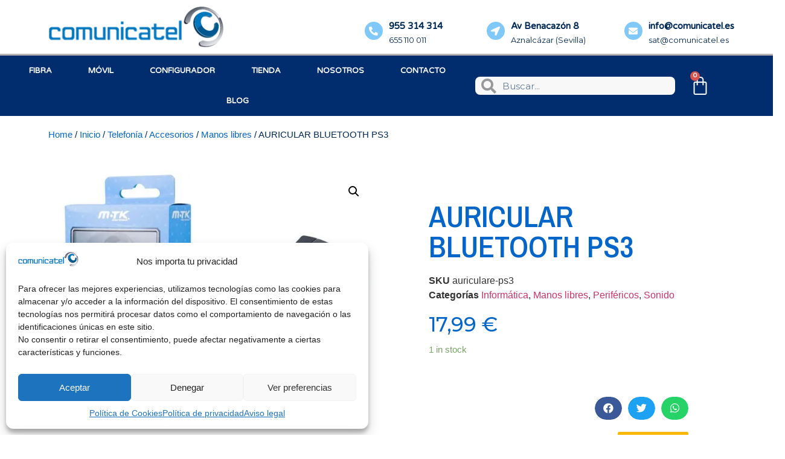

--- FILE ---
content_type: text/html; charset=UTF-8
request_url: https://comunicatel.es/producto/auricular-bluetooth-ps3/
body_size: 26974
content:
<!doctype html>
<html lang="es">
<head>
	<meta charset="UTF-8">
	<meta name="viewport" content="width=device-width, initial-scale=1">
	<link rel="profile" href="https://gmpg.org/xfn/11">
	<title>AURICULAR BLUETOOTH PS3 &#8211; Comunicatel</title>
<meta name='robots' content='max-image-preview:large' />
<script>window._wca = window._wca || [];</script>
<link rel='dns-prefetch' href='//stats.wp.com' />
<link rel='dns-prefetch' href='//i0.wp.com' />
<link rel='dns-prefetch' href='//c0.wp.com' />
<link rel="alternate" type="application/rss+xml" title="Comunicatel &raquo; Feed" href="https://comunicatel.es/feed/" />
<link rel="alternate" type="application/rss+xml" title="Comunicatel &raquo; Feed de los comentarios" href="https://comunicatel.es/comments/feed/" />
<link rel="alternate" type="application/rss+xml" title="Comunicatel &raquo; Comentario AURICULAR BLUETOOTH PS3 del feed" href="https://comunicatel.es/producto/auricular-bluetooth-ps3/feed/" />
<link rel="alternate" title="oEmbed (JSON)" type="application/json+oembed" href="https://comunicatel.es/wp-json/oembed/1.0/embed?url=https%3A%2F%2Fcomunicatel.es%2Fproducto%2Fauricular-bluetooth-ps3%2F" />
<link rel="alternate" title="oEmbed (XML)" type="text/xml+oembed" href="https://comunicatel.es/wp-json/oembed/1.0/embed?url=https%3A%2F%2Fcomunicatel.es%2Fproducto%2Fauricular-bluetooth-ps3%2F&#038;format=xml" />
<style id='wp-img-auto-sizes-contain-inline-css'>
img:is([sizes=auto i],[sizes^="auto," i]){contain-intrinsic-size:3000px 1500px}
/*# sourceURL=wp-img-auto-sizes-contain-inline-css */
</style>
<style id='wp-emoji-styles-inline-css'>

	img.wp-smiley, img.emoji {
		display: inline !important;
		border: none !important;
		box-shadow: none !important;
		height: 1em !important;
		width: 1em !important;
		margin: 0 0.07em !important;
		vertical-align: -0.1em !important;
		background: none !important;
		padding: 0 !important;
	}
/*# sourceURL=wp-emoji-styles-inline-css */
</style>
<link rel='stylesheet' id='wp-block-library-css' href='https://c0.wp.com/c/6.9/wp-includes/css/dist/block-library/style.min.css' media='all' />
<style id='wp-block-library-inline-css'>
.has-text-align-justify{text-align:justify;}

/*# sourceURL=wp-block-library-inline-css */
</style><style id='global-styles-inline-css'>
:root{--wp--preset--aspect-ratio--square: 1;--wp--preset--aspect-ratio--4-3: 4/3;--wp--preset--aspect-ratio--3-4: 3/4;--wp--preset--aspect-ratio--3-2: 3/2;--wp--preset--aspect-ratio--2-3: 2/3;--wp--preset--aspect-ratio--16-9: 16/9;--wp--preset--aspect-ratio--9-16: 9/16;--wp--preset--color--black: #000000;--wp--preset--color--cyan-bluish-gray: #abb8c3;--wp--preset--color--white: #ffffff;--wp--preset--color--pale-pink: #f78da7;--wp--preset--color--vivid-red: #cf2e2e;--wp--preset--color--luminous-vivid-orange: #ff6900;--wp--preset--color--luminous-vivid-amber: #fcb900;--wp--preset--color--light-green-cyan: #7bdcb5;--wp--preset--color--vivid-green-cyan: #00d084;--wp--preset--color--pale-cyan-blue: #8ed1fc;--wp--preset--color--vivid-cyan-blue: #0693e3;--wp--preset--color--vivid-purple: #9b51e0;--wp--preset--gradient--vivid-cyan-blue-to-vivid-purple: linear-gradient(135deg,rgb(6,147,227) 0%,rgb(155,81,224) 100%);--wp--preset--gradient--light-green-cyan-to-vivid-green-cyan: linear-gradient(135deg,rgb(122,220,180) 0%,rgb(0,208,130) 100%);--wp--preset--gradient--luminous-vivid-amber-to-luminous-vivid-orange: linear-gradient(135deg,rgb(252,185,0) 0%,rgb(255,105,0) 100%);--wp--preset--gradient--luminous-vivid-orange-to-vivid-red: linear-gradient(135deg,rgb(255,105,0) 0%,rgb(207,46,46) 100%);--wp--preset--gradient--very-light-gray-to-cyan-bluish-gray: linear-gradient(135deg,rgb(238,238,238) 0%,rgb(169,184,195) 100%);--wp--preset--gradient--cool-to-warm-spectrum: linear-gradient(135deg,rgb(74,234,220) 0%,rgb(151,120,209) 20%,rgb(207,42,186) 40%,rgb(238,44,130) 60%,rgb(251,105,98) 80%,rgb(254,248,76) 100%);--wp--preset--gradient--blush-light-purple: linear-gradient(135deg,rgb(255,206,236) 0%,rgb(152,150,240) 100%);--wp--preset--gradient--blush-bordeaux: linear-gradient(135deg,rgb(254,205,165) 0%,rgb(254,45,45) 50%,rgb(107,0,62) 100%);--wp--preset--gradient--luminous-dusk: linear-gradient(135deg,rgb(255,203,112) 0%,rgb(199,81,192) 50%,rgb(65,88,208) 100%);--wp--preset--gradient--pale-ocean: linear-gradient(135deg,rgb(255,245,203) 0%,rgb(182,227,212) 50%,rgb(51,167,181) 100%);--wp--preset--gradient--electric-grass: linear-gradient(135deg,rgb(202,248,128) 0%,rgb(113,206,126) 100%);--wp--preset--gradient--midnight: linear-gradient(135deg,rgb(2,3,129) 0%,rgb(40,116,252) 100%);--wp--preset--font-size--small: 13px;--wp--preset--font-size--medium: 20px;--wp--preset--font-size--large: 36px;--wp--preset--font-size--x-large: 42px;--wp--preset--spacing--20: 0.44rem;--wp--preset--spacing--30: 0.67rem;--wp--preset--spacing--40: 1rem;--wp--preset--spacing--50: 1.5rem;--wp--preset--spacing--60: 2.25rem;--wp--preset--spacing--70: 3.38rem;--wp--preset--spacing--80: 5.06rem;--wp--preset--shadow--natural: 6px 6px 9px rgba(0, 0, 0, 0.2);--wp--preset--shadow--deep: 12px 12px 50px rgba(0, 0, 0, 0.4);--wp--preset--shadow--sharp: 6px 6px 0px rgba(0, 0, 0, 0.2);--wp--preset--shadow--outlined: 6px 6px 0px -3px rgb(255, 255, 255), 6px 6px rgb(0, 0, 0);--wp--preset--shadow--crisp: 6px 6px 0px rgb(0, 0, 0);}:where(.is-layout-flex){gap: 0.5em;}:where(.is-layout-grid){gap: 0.5em;}body .is-layout-flex{display: flex;}.is-layout-flex{flex-wrap: wrap;align-items: center;}.is-layout-flex > :is(*, div){margin: 0;}body .is-layout-grid{display: grid;}.is-layout-grid > :is(*, div){margin: 0;}:where(.wp-block-columns.is-layout-flex){gap: 2em;}:where(.wp-block-columns.is-layout-grid){gap: 2em;}:where(.wp-block-post-template.is-layout-flex){gap: 1.25em;}:where(.wp-block-post-template.is-layout-grid){gap: 1.25em;}.has-black-color{color: var(--wp--preset--color--black) !important;}.has-cyan-bluish-gray-color{color: var(--wp--preset--color--cyan-bluish-gray) !important;}.has-white-color{color: var(--wp--preset--color--white) !important;}.has-pale-pink-color{color: var(--wp--preset--color--pale-pink) !important;}.has-vivid-red-color{color: var(--wp--preset--color--vivid-red) !important;}.has-luminous-vivid-orange-color{color: var(--wp--preset--color--luminous-vivid-orange) !important;}.has-luminous-vivid-amber-color{color: var(--wp--preset--color--luminous-vivid-amber) !important;}.has-light-green-cyan-color{color: var(--wp--preset--color--light-green-cyan) !important;}.has-vivid-green-cyan-color{color: var(--wp--preset--color--vivid-green-cyan) !important;}.has-pale-cyan-blue-color{color: var(--wp--preset--color--pale-cyan-blue) !important;}.has-vivid-cyan-blue-color{color: var(--wp--preset--color--vivid-cyan-blue) !important;}.has-vivid-purple-color{color: var(--wp--preset--color--vivid-purple) !important;}.has-black-background-color{background-color: var(--wp--preset--color--black) !important;}.has-cyan-bluish-gray-background-color{background-color: var(--wp--preset--color--cyan-bluish-gray) !important;}.has-white-background-color{background-color: var(--wp--preset--color--white) !important;}.has-pale-pink-background-color{background-color: var(--wp--preset--color--pale-pink) !important;}.has-vivid-red-background-color{background-color: var(--wp--preset--color--vivid-red) !important;}.has-luminous-vivid-orange-background-color{background-color: var(--wp--preset--color--luminous-vivid-orange) !important;}.has-luminous-vivid-amber-background-color{background-color: var(--wp--preset--color--luminous-vivid-amber) !important;}.has-light-green-cyan-background-color{background-color: var(--wp--preset--color--light-green-cyan) !important;}.has-vivid-green-cyan-background-color{background-color: var(--wp--preset--color--vivid-green-cyan) !important;}.has-pale-cyan-blue-background-color{background-color: var(--wp--preset--color--pale-cyan-blue) !important;}.has-vivid-cyan-blue-background-color{background-color: var(--wp--preset--color--vivid-cyan-blue) !important;}.has-vivid-purple-background-color{background-color: var(--wp--preset--color--vivid-purple) !important;}.has-black-border-color{border-color: var(--wp--preset--color--black) !important;}.has-cyan-bluish-gray-border-color{border-color: var(--wp--preset--color--cyan-bluish-gray) !important;}.has-white-border-color{border-color: var(--wp--preset--color--white) !important;}.has-pale-pink-border-color{border-color: var(--wp--preset--color--pale-pink) !important;}.has-vivid-red-border-color{border-color: var(--wp--preset--color--vivid-red) !important;}.has-luminous-vivid-orange-border-color{border-color: var(--wp--preset--color--luminous-vivid-orange) !important;}.has-luminous-vivid-amber-border-color{border-color: var(--wp--preset--color--luminous-vivid-amber) !important;}.has-light-green-cyan-border-color{border-color: var(--wp--preset--color--light-green-cyan) !important;}.has-vivid-green-cyan-border-color{border-color: var(--wp--preset--color--vivid-green-cyan) !important;}.has-pale-cyan-blue-border-color{border-color: var(--wp--preset--color--pale-cyan-blue) !important;}.has-vivid-cyan-blue-border-color{border-color: var(--wp--preset--color--vivid-cyan-blue) !important;}.has-vivid-purple-border-color{border-color: var(--wp--preset--color--vivid-purple) !important;}.has-vivid-cyan-blue-to-vivid-purple-gradient-background{background: var(--wp--preset--gradient--vivid-cyan-blue-to-vivid-purple) !important;}.has-light-green-cyan-to-vivid-green-cyan-gradient-background{background: var(--wp--preset--gradient--light-green-cyan-to-vivid-green-cyan) !important;}.has-luminous-vivid-amber-to-luminous-vivid-orange-gradient-background{background: var(--wp--preset--gradient--luminous-vivid-amber-to-luminous-vivid-orange) !important;}.has-luminous-vivid-orange-to-vivid-red-gradient-background{background: var(--wp--preset--gradient--luminous-vivid-orange-to-vivid-red) !important;}.has-very-light-gray-to-cyan-bluish-gray-gradient-background{background: var(--wp--preset--gradient--very-light-gray-to-cyan-bluish-gray) !important;}.has-cool-to-warm-spectrum-gradient-background{background: var(--wp--preset--gradient--cool-to-warm-spectrum) !important;}.has-blush-light-purple-gradient-background{background: var(--wp--preset--gradient--blush-light-purple) !important;}.has-blush-bordeaux-gradient-background{background: var(--wp--preset--gradient--blush-bordeaux) !important;}.has-luminous-dusk-gradient-background{background: var(--wp--preset--gradient--luminous-dusk) !important;}.has-pale-ocean-gradient-background{background: var(--wp--preset--gradient--pale-ocean) !important;}.has-electric-grass-gradient-background{background: var(--wp--preset--gradient--electric-grass) !important;}.has-midnight-gradient-background{background: var(--wp--preset--gradient--midnight) !important;}.has-small-font-size{font-size: var(--wp--preset--font-size--small) !important;}.has-medium-font-size{font-size: var(--wp--preset--font-size--medium) !important;}.has-large-font-size{font-size: var(--wp--preset--font-size--large) !important;}.has-x-large-font-size{font-size: var(--wp--preset--font-size--x-large) !important;}
/*# sourceURL=global-styles-inline-css */
</style>

<style id='classic-theme-styles-inline-css'>
/*! This file is auto-generated */
.wp-block-button__link{color:#fff;background-color:#32373c;border-radius:9999px;box-shadow:none;text-decoration:none;padding:calc(.667em + 2px) calc(1.333em + 2px);font-size:1.125em}.wp-block-file__button{background:#32373c;color:#fff;text-decoration:none}
/*# sourceURL=/wp-includes/css/classic-themes.min.css */
</style>
<link rel='stylesheet' id='photoswipe-css' href='https://c0.wp.com/p/woocommerce/7.5.0/assets/css/photoswipe/photoswipe.min.css' media='all' />
<link rel='stylesheet' id='photoswipe-default-skin-css' href='https://c0.wp.com/p/woocommerce/7.5.0/assets/css/photoswipe/default-skin/default-skin.min.css' media='all' />
<link rel='stylesheet' id='woocommerce-layout-css' href='https://c0.wp.com/p/woocommerce/7.5.0/assets/css/woocommerce-layout.css' media='all' />
<style id='woocommerce-layout-inline-css'>

	.infinite-scroll .woocommerce-pagination {
		display: none;
	}
/*# sourceURL=woocommerce-layout-inline-css */
</style>
<link rel='stylesheet' id='woocommerce-smallscreen-css' href='https://c0.wp.com/p/woocommerce/7.5.0/assets/css/woocommerce-smallscreen.css' media='only screen and (max-width: 768px)' />
<link rel='stylesheet' id='woocommerce-general-css' href='https://c0.wp.com/p/woocommerce/7.5.0/assets/css/woocommerce.css' media='all' />
<style id='woocommerce-inline-inline-css'>
.woocommerce form .form-row .required { visibility: visible; }
/*# sourceURL=woocommerce-inline-inline-css */
</style>
<link rel='stylesheet' id='cmplz-general-css' href='https://comunicatel.es/wp-content/plugins/complianz-gdpr/assets/css/cookieblocker.min.css?ver=6.4.5' media='all' />
<link rel='stylesheet' id='ywctm-frontend-css' href='https://comunicatel.es/wp-content/plugins/yith-woocommerce-catalog-mode/assets/css/frontend.min.css?ver=2.21.0' media='all' />
<style id='ywctm-frontend-inline-css'>
form.cart button.single_add_to_cart_button, form.cart .quantity, .widget.woocommerce.widget_shopping_cart{display: none !important}
/*# sourceURL=ywctm-frontend-inline-css */
</style>
<link rel='stylesheet' id='hello-elementor-css' href='https://comunicatel.es/wp-content/themes/hello-elementor/style.min.css?ver=3.1.1' media='all' />
<link rel='stylesheet' id='hello-elementor-theme-style-css' href='https://comunicatel.es/wp-content/themes/hello-elementor/theme.min.css?ver=3.1.1' media='all' />
<link rel='stylesheet' id='hello-elementor-header-footer-css' href='https://comunicatel.es/wp-content/themes/hello-elementor/header-footer.min.css?ver=3.1.1' media='all' />
<link rel='stylesheet' id='elementor-frontend-css' href='https://comunicatel.es/wp-content/plugins/elementor/assets/css/frontend-lite.min.css?ver=3.13.2' media='all' />
<link rel='stylesheet' id='elementor-post-5-css' href='https://comunicatel.es/wp-content/uploads/elementor/css/post-5.css?ver=1684153300' media='all' />
<link rel='stylesheet' id='elementor-icons-css' href='https://comunicatel.es/wp-content/plugins/elementor/assets/lib/eicons/css/elementor-icons.min.css?ver=5.20.0' media='all' />
<link rel='stylesheet' id='swiper-css' href='https://comunicatel.es/wp-content/plugins/elementor/assets/lib/swiper/css/swiper.min.css?ver=5.3.6' media='all' />
<link rel='stylesheet' id='elementor-pro-css' href='https://comunicatel.es/wp-content/plugins/elementor-pro/assets/css/frontend-lite.min.css?ver=3.11.7' media='all' />
<link rel='stylesheet' id='elementor-global-css' href='https://comunicatel.es/wp-content/uploads/elementor/css/global.css?ver=1684153303' media='all' />
<link rel='stylesheet' id='elementor-post-113-css' href='https://comunicatel.es/wp-content/uploads/elementor/css/post-113.css?ver=1684153303' media='all' />
<link rel='stylesheet' id='elementor-post-144-css' href='https://comunicatel.es/wp-content/uploads/elementor/css/post-144.css?ver=1684153304' media='all' />
<link rel='stylesheet' id='elementor-post-1768-css' href='https://comunicatel.es/wp-content/uploads/elementor/css/post-1768.css?ver=1684153311' media='all' />
<link rel='stylesheet' id='google-fonts-1-css' href='https://fonts.googleapis.com/css?family=Varela+Round%3A100%2C100italic%2C200%2C200italic%2C300%2C300italic%2C400%2C400italic%2C500%2C500italic%2C600%2C600italic%2C700%2C700italic%2C800%2C800italic%2C900%2C900italic%7CMontserrat%3A100%2C100italic%2C200%2C200italic%2C300%2C300italic%2C400%2C400italic%2C500%2C500italic%2C600%2C600italic%2C700%2C700italic%2C800%2C800italic%2C900%2C900italic%7CArchivo+Narrow%3A100%2C100italic%2C200%2C200italic%2C300%2C300italic%2C400%2C400italic%2C500%2C500italic%2C600%2C600italic%2C700%2C700italic%2C800%2C800italic%2C900%2C900italic&#038;display=auto&#038;ver=6.9' media='all' />
<link rel='stylesheet' id='elementor-icons-shared-0-css' href='https://comunicatel.es/wp-content/plugins/elementor/assets/lib/font-awesome/css/fontawesome.min.css?ver=5.15.3' media='all' />
<link rel='stylesheet' id='elementor-icons-fa-solid-css' href='https://comunicatel.es/wp-content/plugins/elementor/assets/lib/font-awesome/css/solid.min.css?ver=5.15.3' media='all' />
<link rel='stylesheet' id='elementor-icons-fa-brands-css' href='https://comunicatel.es/wp-content/plugins/elementor/assets/lib/font-awesome/css/brands.min.css?ver=5.15.3' media='all' />
<link rel='stylesheet' id='jetpack_css-css' href='https://c0.wp.com/p/jetpack/11.9.3/css/jetpack.css' media='all' />
<link rel="preconnect" href="https://fonts.gstatic.com/" crossorigin><script src="https://c0.wp.com/c/6.9/wp-includes/js/jquery/jquery.min.js" id="jquery-core-js"></script>
<script async='async' src="https://c0.wp.com/c/6.9/wp-includes/js/jquery/jquery-migrate.min.js" id="jquery-migrate-js"></script>
<script async='async' src="https://comunicatel.es/wp-content/plugins/WP_Estimation_Form/assets/js/lfb_frontend.min.js?ver=10.157" id="lfb_frontendGlobal-js"></script>
<script id="WCPAY_ASSETS-js-extra">
var wcpayAssets = {"url":"https://comunicatel.es/wp-content/plugins/woocommerce-payments/dist/"};
//# sourceURL=WCPAY_ASSETS-js-extra
</script>
<script type="text/plain" data-service="jetpack-statistics" data-category="statistics" defer async='async' data-cmplz-src="https://stats.wp.com/s-202603.js" id="woocommerce-analytics-js"></script>
<link rel="https://api.w.org/" href="https://comunicatel.es/wp-json/" /><link rel="alternate" title="JSON" type="application/json" href="https://comunicatel.es/wp-json/wp/v2/product/1132" /><link rel="EditURI" type="application/rsd+xml" title="RSD" href="https://comunicatel.es/xmlrpc.php?rsd" />
<meta name="generator" content="WordPress 6.9" />
<meta name="generator" content="WooCommerce 7.5.0" />
<link rel="canonical" href="https://comunicatel.es/producto/auricular-bluetooth-ps3/" />
<link rel='shortlink' href='https://comunicatel.es/?p=1132' />
<script type="text/javascript">window.ccb_nonces = {"ccb_paypal":"130d3de679","ccb_stripe":"c0af033e28","ccb_contact_form":"53be771c1b","ccb_woo_checkout":"d03a9b4af1","ccb_add_order":"8fbbaeaddc","ccb_orders":"c7640800fb","ccb_update_order":"817f7c71dd","ccb_send_invoice":"ea52ec2d22","ccb_get_invoice":"147fda2e3d"};</script>	<style>img#wpstats{display:none}</style>
		<style>.cmplz-hidden{display:none!important;}</style>	<noscript><style>.woocommerce-product-gallery{ opacity: 1 !important; }</style></noscript>
	<meta name="generator" content="Elementor 3.13.2; features: e_dom_optimization, e_optimized_assets_loading, e_optimized_css_loading, a11y_improvements, additional_custom_breakpoints; settings: css_print_method-external, google_font-enabled, font_display-auto">
<link rel="icon" href="https://i0.wp.com/comunicatel.es/wp-content/uploads/2022/06/cropped-Logo-web-nueva.png?fit=32%2C32&#038;ssl=1" sizes="32x32" />
<link rel="icon" href="https://i0.wp.com/comunicatel.es/wp-content/uploads/2022/06/cropped-Logo-web-nueva.png?fit=192%2C192&#038;ssl=1" sizes="192x192" />
<link rel="apple-touch-icon" href="https://i0.wp.com/comunicatel.es/wp-content/uploads/2022/06/cropped-Logo-web-nueva.png?fit=180%2C180&#038;ssl=1" />
<meta name="msapplication-TileImage" content="https://i0.wp.com/comunicatel.es/wp-content/uploads/2022/06/cropped-Logo-web-nueva.png?fit=270%2C270&#038;ssl=1" />
<link rel='stylesheet' id='e-animations-css' href='https://comunicatel.es/wp-content/plugins/elementor/assets/lib/animations/animations.min.css?ver=3.13.2' media='all' />
</head>
<body data-cmplz=1 class="wp-singular product-template-default single single-product postid-1132 wp-custom-logo wp-theme-hello-elementor theme-hello-elementor woocommerce woocommerce-page woocommerce-no-js elementor-default elementor-template-full-width elementor-kit-5 elementor-page-1768">


<a class="skip-link screen-reader-text" href="#content">Ir al contenido</a>

		<div data-elementor-type="header" data-elementor-id="113" class="elementor elementor-113 elementor-location-header">
								<section class="elementor-section elementor-top-section elementor-element elementor-element-fcb37ab elementor-section-boxed elementor-section-height-default elementor-section-height-default" data-id="fcb37ab" data-element_type="section">
						<div class="elementor-container elementor-column-gap-default">
					<div class="elementor-column elementor-col-25 elementor-top-column elementor-element elementor-element-75030d7" data-id="75030d7" data-element_type="column">
			<div class="elementor-widget-wrap elementor-element-populated">
								<div class="elementor-element elementor-element-37b7deb elementor-widget elementor-widget-theme-site-logo elementor-widget-image" data-id="37b7deb" data-element_type="widget" data-widget_type="theme-site-logo.default">
				<div class="elementor-widget-container">
			<style>/*! elementor - v3.13.2 - 11-05-2023 */
.elementor-widget-image{text-align:center}.elementor-widget-image a{display:inline-block}.elementor-widget-image a img[src$=".svg"]{width:48px}.elementor-widget-image img{vertical-align:middle;display:inline-block}</style>								<a href="https://comunicatel.es">
			<img width="298" height="71" src="https://i0.wp.com/comunicatel.es/wp-content/uploads/2022/06/Logo-web-nueva.png?fit=298%2C71&amp;ssl=1" class="attachment-full size-full wp-image-6" alt="" />				</a>
											</div>
				</div>
					</div>
		</div>
				<div class="elementor-column elementor-col-25 elementor-top-column elementor-element elementor-element-d1ec899" data-id="d1ec899" data-element_type="column">
			<div class="elementor-widget-wrap elementor-element-populated">
								<div class="elementor-element elementor-element-ef9af3d elementor-position-left elementor-vertical-align-middle elementor-view-stacked elementor-shape-circle elementor-mobile-position-top elementor-widget elementor-widget-icon-box" data-id="ef9af3d" data-element_type="widget" data-widget_type="icon-box.default">
				<div class="elementor-widget-container">
			<link rel="stylesheet" href="https://comunicatel.es/wp-content/plugins/elementor/assets/css/widget-icon-box.min.css">		<div class="elementor-icon-box-wrapper">
						<div class="elementor-icon-box-icon">
				<span class="elementor-icon elementor-animation-" >
				<i aria-hidden="true" class="fas fa-phone-alt"></i>				</span>
			</div>
						<div class="elementor-icon-box-content">
				<h4 class="elementor-icon-box-title">
					<span  >
						955 314 314					</span>
				</h4>
									<p class="elementor-icon-box-description">
						655 110 011
					</p>
							</div>
		</div>
				</div>
				</div>
					</div>
		</div>
				<div class="elementor-column elementor-col-25 elementor-top-column elementor-element elementor-element-b96016d" data-id="b96016d" data-element_type="column">
			<div class="elementor-widget-wrap elementor-element-populated">
								<div class="elementor-element elementor-element-895a4df elementor-position-left elementor-vertical-align-middle elementor-view-stacked elementor-shape-circle elementor-mobile-position-top elementor-widget elementor-widget-icon-box" data-id="895a4df" data-element_type="widget" data-widget_type="icon-box.default">
				<div class="elementor-widget-container">
					<div class="elementor-icon-box-wrapper">
						<div class="elementor-icon-box-icon">
				<span class="elementor-icon elementor-animation-" >
				<i aria-hidden="true" class="fas fa-location-arrow"></i>				</span>
			</div>
						<div class="elementor-icon-box-content">
				<h3 class="elementor-icon-box-title">
					<span  >
						Av Benacazón 8					</span>
				</h3>
									<p class="elementor-icon-box-description">
						Aznalcázar (Sevilla)					</p>
							</div>
		</div>
				</div>
				</div>
					</div>
		</div>
				<div class="elementor-column elementor-col-25 elementor-top-column elementor-element elementor-element-503a2e4" data-id="503a2e4" data-element_type="column">
			<div class="elementor-widget-wrap elementor-element-populated">
								<div class="elementor-element elementor-element-f5ace15 elementor-position-left elementor-vertical-align-middle elementor-view-stacked elementor-shape-circle elementor-mobile-position-top elementor-widget elementor-widget-icon-box" data-id="f5ace15" data-element_type="widget" data-widget_type="icon-box.default">
				<div class="elementor-widget-container">
					<div class="elementor-icon-box-wrapper">
						<div class="elementor-icon-box-icon">
				<span class="elementor-icon elementor-animation-" >
				<i aria-hidden="true" class="fas fa-envelope"></i>				</span>
			</div>
						<div class="elementor-icon-box-content">
				<h3 class="elementor-icon-box-title">
					<span  >
						info@comunicatel.es					</span>
				</h3>
									<p class="elementor-icon-box-description">
						sat@comunicatel.es					</p>
							</div>
		</div>
				</div>
				</div>
					</div>
		</div>
							</div>
		</section>
				<nav class="elementor-section elementor-top-section elementor-element elementor-element-4b950c1d elementor-section-content-middle elementor-section-full_width elementor-section-height-default elementor-section-height-default" data-id="4b950c1d" data-element_type="section" data-settings="{&quot;background_background&quot;:&quot;classic&quot;,&quot;sticky&quot;:&quot;top&quot;,&quot;sticky_on&quot;:[&quot;desktop&quot;,&quot;tablet&quot;,&quot;mobile&quot;],&quot;sticky_offset&quot;:0,&quot;sticky_effects_offset&quot;:0}">
						<div class="elementor-container elementor-column-gap-no">
					<div class="elementor-column elementor-col-33 elementor-top-column elementor-element elementor-element-44574894" data-id="44574894" data-element_type="column">
			<div class="elementor-widget-wrap elementor-element-populated">
								<div class="elementor-element elementor-element-201b6492 elementor-nav-menu--stretch elementor-nav-menu__align-center elementor-widget-tablet__width-initial elementor-nav-menu--dropdown-tablet elementor-nav-menu__text-align-aside elementor-nav-menu--toggle elementor-nav-menu--burger elementor-widget elementor-widget-nav-menu" data-id="201b6492" data-element_type="widget" data-settings="{&quot;full_width&quot;:&quot;stretch&quot;,&quot;submenu_icon&quot;:{&quot;value&quot;:&quot;&lt;i class=\&quot;fas fa-angle-down\&quot;&gt;&lt;\/i&gt;&quot;,&quot;library&quot;:&quot;fa-solid&quot;},&quot;layout&quot;:&quot;horizontal&quot;,&quot;toggle&quot;:&quot;burger&quot;}" data-widget_type="nav-menu.default">
				<div class="elementor-widget-container">
			<link rel="stylesheet" href="https://comunicatel.es/wp-content/plugins/elementor-pro/assets/css/widget-nav-menu.min.css">			<nav class="elementor-nav-menu--main elementor-nav-menu__container elementor-nav-menu--layout-horizontal e--pointer-background e--animation-fade">
				<ul id="menu-1-201b6492" class="elementor-nav-menu"><li class="menu-item menu-item-type-post_type menu-item-object-page menu-item-1851"><a href="https://comunicatel.es/fibra/" class="elementor-item">Fibra</a></li>
<li class="menu-item menu-item-type-post_type menu-item-object-page menu-item-1850"><a href="https://comunicatel.es/movil/" class="elementor-item">Móvil</a></li>
<li class="menu-item menu-item-type-post_type menu-item-object-page menu-item-1847"><a href="https://comunicatel.es/configurador/" class="elementor-item">Configurador</a></li>
<li class="menu-item menu-item-type-post_type menu-item-object-page current_page_parent menu-item-1848"><a href="https://comunicatel.es/tienda/" class="elementor-item">Tienda</a></li>
<li class="menu-item menu-item-type-post_type menu-item-object-page menu-item-1849"><a href="https://comunicatel.es/nosotros/" class="elementor-item">Nosotros</a></li>
<li class="menu-item menu-item-type-post_type menu-item-object-page menu-item-1846"><a href="https://comunicatel.es/contacto/" class="elementor-item">Contacto</a></li>
<li class="menu-item menu-item-type-post_type menu-item-object-page menu-item-3129"><a href="https://comunicatel.es/blog/" class="elementor-item">Blog</a></li>
</ul>			</nav>
					<div class="elementor-menu-toggle" role="button" tabindex="0" aria-label="Alternar menú" aria-expanded="false">
			<i aria-hidden="true" role="presentation" class="elementor-menu-toggle__icon--open eicon-menu-bar"></i><i aria-hidden="true" role="presentation" class="elementor-menu-toggle__icon--close eicon-close"></i>			<span class="elementor-screen-only">Menú</span>
		</div>
					<nav class="elementor-nav-menu--dropdown elementor-nav-menu__container" aria-hidden="true">
				<ul id="menu-2-201b6492" class="elementor-nav-menu"><li class="menu-item menu-item-type-post_type menu-item-object-page menu-item-1851"><a href="https://comunicatel.es/fibra/" class="elementor-item" tabindex="-1">Fibra</a></li>
<li class="menu-item menu-item-type-post_type menu-item-object-page menu-item-1850"><a href="https://comunicatel.es/movil/" class="elementor-item" tabindex="-1">Móvil</a></li>
<li class="menu-item menu-item-type-post_type menu-item-object-page menu-item-1847"><a href="https://comunicatel.es/configurador/" class="elementor-item" tabindex="-1">Configurador</a></li>
<li class="menu-item menu-item-type-post_type menu-item-object-page current_page_parent menu-item-1848"><a href="https://comunicatel.es/tienda/" class="elementor-item" tabindex="-1">Tienda</a></li>
<li class="menu-item menu-item-type-post_type menu-item-object-page menu-item-1849"><a href="https://comunicatel.es/nosotros/" class="elementor-item" tabindex="-1">Nosotros</a></li>
<li class="menu-item menu-item-type-post_type menu-item-object-page menu-item-1846"><a href="https://comunicatel.es/contacto/" class="elementor-item" tabindex="-1">Contacto</a></li>
<li class="menu-item menu-item-type-post_type menu-item-object-page menu-item-3129"><a href="https://comunicatel.es/blog/" class="elementor-item" tabindex="-1">Blog</a></li>
</ul>			</nav>
				</div>
				</div>
					</div>
		</div>
				<div class="elementor-column elementor-col-33 elementor-top-column elementor-element elementor-element-5cf8d902" data-id="5cf8d902" data-element_type="column">
			<div class="elementor-widget-wrap elementor-element-populated">
								<div class="elementor-element elementor-element-e8ba614 elementor-search-form--skin-minimal elementor-widget__width-initial elementor-widget-tablet__width-initial elementor-invisible elementor-widget elementor-widget-search-form" data-id="e8ba614" data-element_type="widget" data-settings="{&quot;skin&quot;:&quot;minimal&quot;,&quot;_animation&quot;:&quot;fadeInUp&quot;}" data-widget_type="search-form.default">
				<div class="elementor-widget-container">
			<link rel="stylesheet" href="https://comunicatel.es/wp-content/plugins/elementor-pro/assets/css/widget-theme-elements.min.css">		<form class="elementor-search-form" role="search" action="https://comunicatel.es" method="get">
									<div class="elementor-search-form__container">
									<div class="elementor-search-form__icon">
						<i aria-hidden="true" class="fas fa-search"></i>						<span class="elementor-screen-only">Buscar</span>
					</div>
								<input placeholder="Buscar..." class="elementor-search-form__input" type="search" name="s" title="Buscar" value="">
															</div>
		</form>
				</div>
				</div>
					</div>
		</div>
				<div class="elementor-column elementor-col-33 elementor-top-column elementor-element elementor-element-def2805" data-id="def2805" data-element_type="column">
			<div class="elementor-widget-wrap elementor-element-populated">
								<div class="elementor-element elementor-element-d67bb76 toggle-icon--bag-medium elementor-menu-cart--items-indicator-bubble elementor-menu-cart--cart-type-side-cart elementor-menu-cart--show-remove-button-yes elementor-widget elementor-widget-woocommerce-menu-cart" data-id="d67bb76" data-element_type="widget" data-settings="{&quot;automatically_open_cart&quot;:&quot;yes&quot;,&quot;cart_type&quot;:&quot;side-cart&quot;,&quot;open_cart&quot;:&quot;click&quot;}" data-widget_type="woocommerce-menu-cart.default">
				<div class="elementor-widget-container">
			<link rel="stylesheet" href="https://comunicatel.es/wp-content/plugins/elementor-pro/assets/css/widget-woocommerce.min.css">		<div class="elementor-menu-cart__wrapper">
							<div class="elementor-menu-cart__toggle_wrapper">
					<div class="elementor-menu-cart__container elementor-lightbox" aria-hidden="true">
						<div class="elementor-menu-cart__main" aria-hidden="true">
							<div class="elementor-menu-cart__close-button"></div>
							<div class="widget_shopping_cart_content">
															</div>
						</div>
					</div>
							<div class="elementor-menu-cart__toggle elementor-button-wrapper">
			<a id="elementor-menu-cart__toggle_button" href="#" class="elementor-menu-cart__toggle_button elementor-button elementor-size-sm" aria-expanded="false">
				<span class="elementor-button-text"><span class="woocommerce-Price-amount amount"><bdi>0,00&nbsp;<span class="woocommerce-Price-currencySymbol">&euro;</span></bdi></span></span>
				<span class="elementor-button-icon">
					<span class="elementor-button-icon-qty" data-counter="0">0</span>
					<i class="eicon-bag-medium"></i>					<span class="elementor-screen-only">Carrito</span>
				</span>
			</a>
		</div>
						</div>
					</div> <!-- close elementor-menu-cart__wrapper -->
				</div>
				</div>
					</div>
		</div>
							</div>
		</nav>
						</div>
		<div class="woocommerce-notices-wrapper"></div>		<div data-elementor-type="product" data-elementor-id="1768" class="elementor elementor-1768 elementor-location-single post-1132 product type-product status-publish has-post-thumbnail product_cat-informatica product_cat-manos-libres product_cat-perifericos product_cat-sonido first instock taxable shipping-taxable purchasable product-type-simple product">
								<section class="elementor-section elementor-top-section elementor-element elementor-element-65d0645 elementor-section-boxed elementor-section-height-default elementor-section-height-default" data-id="65d0645" data-element_type="section">
						<div class="elementor-container elementor-column-gap-default">
					<div class="elementor-column elementor-col-100 elementor-top-column elementor-element elementor-element-e9b51c1" data-id="e9b51c1" data-element_type="column">
			<div class="elementor-widget-wrap elementor-element-populated">
								<div class="elementor-element elementor-element-b236e8b elementor-widget elementor-widget-woocommerce-breadcrumb" data-id="b236e8b" data-element_type="widget" data-widget_type="woocommerce-breadcrumb.default">
				<div class="elementor-widget-container">
			<nav class="woocommerce-breadcrumb"><a href="https://comunicatel.es">Home</a>&nbsp;&#47;&nbsp;<a href="https://comunicatel.es/categoria-producto/inicio/">Inicio</a>&nbsp;&#47;&nbsp;<a href="https://comunicatel.es/categoria-producto/inicio/telefonia/">Telefonía</a>&nbsp;&#47;&nbsp;<a href="https://comunicatel.es/categoria-producto/inicio/telefonia/accesorios-telefonia/">Accesorios</a>&nbsp;&#47;&nbsp;<a href="https://comunicatel.es/categoria-producto/inicio/telefonia/accesorios-telefonia/manos-libres/">Manos libres</a>&nbsp;&#47;&nbsp;AURICULAR BLUETOOTH PS3</nav>		</div>
				</div>
					</div>
		</div>
							</div>
		</section>
				<section class="elementor-section elementor-top-section elementor-element elementor-element-7028e0cc elementor-section-boxed elementor-section-height-default elementor-section-height-default" data-id="7028e0cc" data-element_type="section">
						<div class="elementor-container elementor-column-gap-wide">
					<div class="elementor-column elementor-col-50 elementor-top-column elementor-element elementor-element-44bd7cc8" data-id="44bd7cc8" data-element_type="column" data-settings="{&quot;background_background&quot;:&quot;classic&quot;}">
			<div class="elementor-widget-wrap elementor-element-populated">
								<div class="elementor-element elementor-element-51fece60 yes elementor-widget elementor-widget-woocommerce-product-images" data-id="51fece60" data-element_type="widget" data-widget_type="woocommerce-product-images.default">
				<div class="elementor-widget-container">
			<div class="woocommerce-product-gallery woocommerce-product-gallery--with-images woocommerce-product-gallery--columns-4 images" data-columns="4" style="opacity: 0; transition: opacity .25s ease-in-out;">
	<figure class="woocommerce-product-gallery__wrapper">
		<div data-thumb="https://i0.wp.com/comunicatel.es/wp-content/uploads/2018/11/22-AURICULAR-BLUETOOTH-PS3.jpg?fit=100%2C83&#038;ssl=1" data-thumb-alt="AURICULAR BLUETOOTH PS3" class="woocommerce-product-gallery__image"><a href="https://i0.wp.com/comunicatel.es/wp-content/uploads/2018/11/22-AURICULAR-BLUETOOTH-PS3.jpg?fit=600%2C500&#038;ssl=1"><img width="600" height="500" src="https://i0.wp.com/comunicatel.es/wp-content/uploads/2018/11/22-AURICULAR-BLUETOOTH-PS3.jpg?fit=600%2C500&amp;ssl=1" class="wp-post-image" alt="AURICULAR BLUETOOTH PS3" title="AURICULAR BLUETOOTH PS3" data-caption="" data-src="https://i0.wp.com/comunicatel.es/wp-content/uploads/2018/11/22-AURICULAR-BLUETOOTH-PS3.jpg?fit=600%2C500&#038;ssl=1" data-large_image="https://i0.wp.com/comunicatel.es/wp-content/uploads/2018/11/22-AURICULAR-BLUETOOTH-PS3.jpg?fit=600%2C500&#038;ssl=1" data-large_image_width="600" data-large_image_height="500" decoding="async" fetchpriority="high" srcset="https://i0.wp.com/comunicatel.es/wp-content/uploads/2018/11/22-AURICULAR-BLUETOOTH-PS3.jpg?w=600&amp;ssl=1 600w, https://i0.wp.com/comunicatel.es/wp-content/uploads/2018/11/22-AURICULAR-BLUETOOTH-PS3.jpg?resize=300%2C250&amp;ssl=1 300w" sizes="(max-width: 600px) 100vw, 600px" /></a></div><div data-thumb="https://i0.wp.com/comunicatel.es/wp-content/uploads/2018/11/22-AURICULAR-BLUETOOTH-PS3.jpg?fit=100%2C83&#038;ssl=1" data-thumb-alt="AURICULAR BLUETOOTH PS3" class="woocommerce-product-gallery__image"><a href="https://i0.wp.com/comunicatel.es/wp-content/uploads/2018/11/22-AURICULAR-BLUETOOTH-PS3.jpg?fit=600%2C500&#038;ssl=1"><img width="600" height="500" src="https://i0.wp.com/comunicatel.es/wp-content/uploads/2018/11/22-AURICULAR-BLUETOOTH-PS3.jpg?fit=600%2C500&amp;ssl=1" class="" alt="AURICULAR BLUETOOTH PS3" title="AURICULAR BLUETOOTH PS3" data-caption="" data-src="https://i0.wp.com/comunicatel.es/wp-content/uploads/2018/11/22-AURICULAR-BLUETOOTH-PS3.jpg?fit=600%2C500&#038;ssl=1" data-large_image="https://i0.wp.com/comunicatel.es/wp-content/uploads/2018/11/22-AURICULAR-BLUETOOTH-PS3.jpg?fit=600%2C500&#038;ssl=1" data-large_image_width="600" data-large_image_height="500" decoding="async" srcset="https://i0.wp.com/comunicatel.es/wp-content/uploads/2018/11/22-AURICULAR-BLUETOOTH-PS3.jpg?w=600&amp;ssl=1 600w, https://i0.wp.com/comunicatel.es/wp-content/uploads/2018/11/22-AURICULAR-BLUETOOTH-PS3.jpg?resize=300%2C250&amp;ssl=1 300w" sizes="(max-width: 600px) 100vw, 600px" /></a></div>	</figure>
</div>
		</div>
				</div>
					</div>
		</div>
				<div class="elementor-column elementor-col-50 elementor-top-column elementor-element elementor-element-5f1e1023" data-id="5f1e1023" data-element_type="column">
			<div class="elementor-widget-wrap elementor-element-populated">
								<div class="elementor-element elementor-element-3a381ce8 elementor-widget elementor-widget-woocommerce-product-title elementor-page-title elementor-widget-heading" data-id="3a381ce8" data-element_type="widget" data-widget_type="woocommerce-product-title.default">
				<div class="elementor-widget-container">
			<style>/*! elementor - v3.13.2 - 11-05-2023 */
.elementor-heading-title{padding:0;margin:0;line-height:1}.elementor-widget-heading .elementor-heading-title[class*=elementor-size-]>a{color:inherit;font-size:inherit;line-height:inherit}.elementor-widget-heading .elementor-heading-title.elementor-size-small{font-size:15px}.elementor-widget-heading .elementor-heading-title.elementor-size-medium{font-size:19px}.elementor-widget-heading .elementor-heading-title.elementor-size-large{font-size:29px}.elementor-widget-heading .elementor-heading-title.elementor-size-xl{font-size:39px}.elementor-widget-heading .elementor-heading-title.elementor-size-xxl{font-size:59px}</style><h1 class="product_title entry-title elementor-heading-title elementor-size-default">AURICULAR BLUETOOTH PS3</h1>		</div>
				</div>
				<div class="elementor-element elementor-element-62a7dfc elementor-woo-meta--view-inline elementor-widget elementor-widget-woocommerce-product-meta" data-id="62a7dfc" data-element_type="widget" data-widget_type="woocommerce-product-meta.default">
				<div class="elementor-widget-container">
					<div class="product_meta">

			
							<span class="sku_wrapper detail-container">
					<span class="detail-label">
												SKU					</span>
					<span class="sku">
												auriculare-ps3					</span>
				</span>
			
							<span class="posted_in detail-container"><span class="detail-label">Categorías</span> <span class="detail-content"><a href="https://comunicatel.es/categoria-producto/inicio/informatica/" rel="tag">Informática</a>, <a href="https://comunicatel.es/categoria-producto/inicio/telefonia/accesorios-telefonia/manos-libres/" rel="tag">Manos libres</a>, <a href="https://comunicatel.es/categoria-producto/inicio/informatica/perifericos/" rel="tag">Periféricos</a>, <a href="https://comunicatel.es/categoria-producto/inicio/informatica/perifericos/sonido/" rel="tag">Sonido</a></span></span>
			
			
			
		</div>
				</div>
				</div>
				<div class="elementor-element elementor-element-66db4ff9 elementor-widget__width-initial e-transform elementor-widget elementor-widget-woocommerce-product-price" data-id="66db4ff9" data-element_type="widget" data-settings="{&quot;_transform_scale_effect&quot;:{&quot;unit&quot;:&quot;px&quot;,&quot;size&quot;:1.5,&quot;sizes&quot;:[]},&quot;_transform_scale_effect_tablet&quot;:{&quot;unit&quot;:&quot;px&quot;,&quot;size&quot;:&quot;&quot;,&quot;sizes&quot;:[]},&quot;_transform_scale_effect_mobile&quot;:{&quot;unit&quot;:&quot;px&quot;,&quot;size&quot;:&quot;&quot;,&quot;sizes&quot;:[]}}" data-widget_type="woocommerce-product-price.default">
				<div class="elementor-widget-container">
			<p class="price"><span class="woocommerce-Price-amount amount"><bdi>17,99&nbsp;<span class="woocommerce-Price-currencySymbol">&euro;</span></bdi></span></p>
		</div>
				</div>
				<div class="elementor-element elementor-element-7c02e6cb elementor-add-to-cart--layout-stacked e-add-to-cart--show-quantity-yes elementor-invisible elementor-widget elementor-widget-woocommerce-product-add-to-cart" data-id="7c02e6cb" data-element_type="widget" data-settings="{&quot;_animation&quot;:&quot;fadeInRight&quot;}" data-widget_type="woocommerce-product-add-to-cart.default">
				<div class="elementor-widget-container">
			
		<div class="elementor-add-to-cart elementor-product-simple">
			<p class="stock in-stock">1 in stock</p>

	
	<form class="cart" action="https://comunicatel.es/producto/auricular-bluetooth-ps3/" method="post" enctype='multipart/form-data'>
		
				<div class="e-atc-qty-button-holder">
		<div class="quantity">
		<label class="screen-reader-text" for="quantity_696bdc457607d">AURICULAR BLUETOOTH PS3 quantity</label>
	<input
		type="hidden"
				id="quantity_696bdc457607d"
		class="input-text qty text"
		name="quantity"
		value="1"
		title="Qty"
		size="4"
		min="1"
		max="1"
					step="1"
			placeholder=""
			inputmode="numeric"
			autocomplete="off"
			/>
	</div>
			<p id="wcpay-payment-request-button-separator" style="margin-top:1.5em;text-align:center;display:none;">&mdash; O &mdash;</p>
			
		<button type="submit" name="add-to-cart" value="1132" class="single_add_to_cart_button button alt wp-element-button">Add to cart</button>

				</div>
			</form>

	
		</div>

				</div>
				</div>
				<div class="elementor-element elementor-element-16edfdb elementor-share-buttons--view-icon elementor-share-buttons--skin-minimal elementor-share-buttons--shape-circle elementor-share-buttons--align-right elementor-grid-0 elementor-share-buttons--color-official elementor-invisible elementor-widget elementor-widget-share-buttons" data-id="16edfdb" data-element_type="widget" data-settings="{&quot;_animation&quot;:&quot;slideInRight&quot;}" data-widget_type="share-buttons.default">
				<div class="elementor-widget-container">
			<link rel="stylesheet" href="https://comunicatel.es/wp-content/plugins/elementor-pro/assets/css/widget-share-buttons.min.css">		<div class="elementor-grid">
								<div class="elementor-grid-item">
						<div
							class="elementor-share-btn elementor-share-btn_facebook"
							role="button"
							tabindex="0"
							aria-label="Compartir en facebook"
						>
															<span class="elementor-share-btn__icon">
								<i class="fab fa-facebook" aria-hidden="true"></i>							</span>
																				</div>
					</div>
									<div class="elementor-grid-item">
						<div
							class="elementor-share-btn elementor-share-btn_twitter"
							role="button"
							tabindex="0"
							aria-label="Compartir en twitter"
						>
															<span class="elementor-share-btn__icon">
								<i class="fab fa-twitter" aria-hidden="true"></i>							</span>
																				</div>
					</div>
									<div class="elementor-grid-item">
						<div
							class="elementor-share-btn elementor-share-btn_whatsapp"
							role="button"
							tabindex="0"
							aria-label="Compartir en whatsapp"
						>
															<span class="elementor-share-btn__icon">
								<i class="fab fa-whatsapp" aria-hidden="true"></i>							</span>
																				</div>
					</div>
						</div>
				</div>
				</div>
				<div class="elementor-element elementor-element-54a66db elementor-align-right elementor-widget elementor-widget-paypal-button" data-id="54a66db" data-element_type="widget" data-settings="{&quot;merchant_account&quot;:&quot;simple&quot;}" data-widget_type="paypal-button.default">
				<div class="elementor-widget-container">
			<style>/*! elementor-pro - v3.11.7 - 22-03-2023 */
.elementor-payment-button{border:none}</style>		<div class="elementor-button-wrapper">
					<form action="https://www.paypal.com/cgi-bin/webscr" method="post" target="_blank">
			<input type="hidden" name="cmd" value="_xclick" />
			<input type="hidden" name="business" value="" />
			<input type="hidden" name="lc" value="US" />
			<input type="hidden" name="item_name" value="" />
			<input type="hidden" name="item_number" value="" />
			<input type="hidden" name="currency_code" value="EUR" />
			<input type="hidden" name="amount" value="0.00" />
			<input type="hidden" name="no_note" value="1">

							<input type="hidden" name="shipping" value="0" />
				<input type="hidden" name="tax_rate" value="0" />
				<input type="hidden" name="quantity" value="1" />
						<button class="elementor-button elementor-paypal-legacy elementor-payment-button" role="button" type="submit">
					<span class="elementor-button-content-wrapper">
							<span class="elementor-button-icon elementor-align-icon-left">
				<i aria-hidden="true" class="fab fa-paypal"></i>			</span>
						<span class="elementor-button-text">Paypal</span>
		</span>
				</button>
						<div class="elementor-message elementor-message-danger elementor-hidden elementor-error-message-payment">
					No hay ninguna forma de pago conectada. Contacta con el vendedor.				</div>
						</form>
				</div>
				</div>
				</div>
					</div>
		</div>
							</div>
		</section>
				<section class="elementor-section elementor-top-section elementor-element elementor-element-9440d4c elementor-section-boxed elementor-section-height-default elementor-section-height-default" data-id="9440d4c" data-element_type="section">
						<div class="elementor-container elementor-column-gap-default">
					<div class="elementor-column elementor-col-100 elementor-top-column elementor-element elementor-element-a929f89" data-id="a929f89" data-element_type="column">
			<div class="elementor-widget-wrap elementor-element-populated">
								<div class="elementor-element elementor-element-a0ebc4f elementor-widget elementor-widget-woocommerce-product-content" data-id="a0ebc4f" data-element_type="widget" data-widget_type="woocommerce-product-content.default">
				<div class="elementor-widget-container">
			<p>AURICULAR BLUETOOTH PS3</p>
		</div>
				</div>
					</div>
		</div>
							</div>
		</section>
				<section class="elementor-section elementor-top-section elementor-element elementor-element-9e934b9 elementor-section-full_width elementor-section-height-default elementor-section-height-default" data-id="9e934b9" data-element_type="section">
						<div class="elementor-container elementor-column-gap-default">
					<div class="elementor-column elementor-col-100 elementor-top-column elementor-element elementor-element-2bd933a" data-id="2bd933a" data-element_type="column">
			<div class="elementor-widget-wrap elementor-element-populated">
								<div class="elementor-element elementor-element-f6ed576 products-heading-show elementor-grid-tablet-2 elementor-grid-mobile-1 elementor-grid-4 elementor-products-grid elementor-wc-products elementor-widget elementor-widget-woocommerce-products" data-id="f6ed576" data-element_type="widget" data-widget_type="woocommerce-products.default">
				<div class="elementor-widget-container">
			
	<section class="related products">

					<h2>Related products</h2>
				
		<ul class="products elementor-grid elementor-grid columns-4">

			
					<li class="product type-product post-821 status-publish first instock product_cat-alimentacion product_cat-cables product_cat-informatica has-post-thumbnail taxable shipping-taxable purchasable product-type-simple">
	<a href="https://comunicatel.es/producto/cargador-portiatil-universal-mtk/" class="woocommerce-LoopProduct-link woocommerce-loop-product__link"><img width="300" height="300" src="https://i0.wp.com/comunicatel.es/wp-content/uploads/2018/11/130-Cargador-portatil-universal-MTK.jpg?resize=300%2C300&amp;ssl=1" class="attachment-woocommerce_thumbnail size-woocommerce_thumbnail" alt="Cargador portátil universal MTK" /><h2 class="woocommerce-loop-product__title">Cargador portátil universal MTK</h2>
	<span class="price"><span class="woocommerce-Price-amount amount">26,99&nbsp;<span class="woocommerce-Price-currencySymbol">&euro;</span></span></span>
</a></li>

			
					<li class="product type-product post-823 status-publish instock product_cat-varios product_cat-informatica has-post-thumbnail taxable shipping-taxable purchasable product-type-simple">
	<a href="https://comunicatel.es/producto/pasta-tirmica-2gr-plata-3go/" class="woocommerce-LoopProduct-link woocommerce-loop-product__link"><img width="300" height="300" src="https://i0.wp.com/comunicatel.es/wp-content/uploads/2018/11/129-Pasta-termica-2GR-Plata-3GO.jpg?resize=300%2C300&amp;ssl=1" class="attachment-woocommerce_thumbnail size-woocommerce_thumbnail" alt="Pasta térmica 2GR Plata 3GO" loading="lazy" /><h2 class="woocommerce-loop-product__title">Pasta térmica 2GR Plata 3GO</h2>
	<span class="price"><span class="woocommerce-Price-amount amount">4,99&nbsp;<span class="woocommerce-Price-currencySymbol">&euro;</span></span></span>
</a></li>

			
					<li class="product type-product post-833 status-publish instock product_cat-perifericos product_cat-teclado product_cat-raton product_cat-informatica has-post-thumbnail featured taxable shipping-taxable purchasable product-type-simple">
	<a href="https://comunicatel.es/producto/teclado-raton-usb-3go-multimedia/" class="woocommerce-LoopProduct-link woocommerce-loop-product__link"><img width="300" height="300" src="https://i0.wp.com/comunicatel.es/wp-content/uploads/2018/11/126-TECLADO-RATON-USB-3GO-MULTIMEDIA.jpg?resize=300%2C300&amp;ssl=1" class="attachment-woocommerce_thumbnail size-woocommerce_thumbnail" alt="TECLADO + RATON USB 3GO MULTIMEDIA" loading="lazy" /><h2 class="woocommerce-loop-product__title">TECLADO + RATON USB 3GO MULTIMEDIA</h2>
	<span class="price"><span class="woocommerce-Price-amount amount">19,99&nbsp;<span class="woocommerce-Price-currencySymbol">&euro;</span></span></span>
</a></li>

			
					<li class="product type-product post-1169 status-publish last instock product_cat-almacenamiento product_cat-lector-tarjetas product_cat-informatica has-post-thumbnail taxable shipping-taxable purchasable product-type-simple">
	<a href="https://comunicatel.es/producto/lector-de-dni-electrinico-woxter/" class="woocommerce-LoopProduct-link woocommerce-loop-product__link"><img width="300" height="300" src="https://i0.wp.com/comunicatel.es/wp-content/uploads/2018/11/8-Lector-de-DNI-Electronico-Woxter.jpg?resize=300%2C300&amp;ssl=1" class="attachment-woocommerce_thumbnail size-woocommerce_thumbnail" alt="Lector de DNI Electronico Woxter" loading="lazy" /><h2 class="woocommerce-loop-product__title">Lector de DNI Electronico Woxter</h2>
	<span class="price"><span class="woocommerce-Price-amount amount">11,99&nbsp;<span class="woocommerce-Price-currencySymbol">&euro;</span></span></span>
</a></li>

			
		</ul>

	</section>
			</div>
				</div>
					</div>
		</div>
							</div>
		</section>
						</div>
				<div data-elementor-type="footer" data-elementor-id="144" class="elementor elementor-144 elementor-location-footer">
								<section class="elementor-section elementor-top-section elementor-element elementor-element-7ff1b58e elementor-section-boxed elementor-section-height-default elementor-section-height-default" data-id="7ff1b58e" data-element_type="section">
							<div class="elementor-background-overlay"></div>
							<div class="elementor-container elementor-column-gap-default">
					<div class="elementor-column elementor-col-100 elementor-top-column elementor-element elementor-element-6622d30b" data-id="6622d30b" data-element_type="column">
			<div class="elementor-widget-wrap elementor-element-populated">
								<div class="elementor-element elementor-element-437d79e7 elementor-widget elementor-widget-text-editor" data-id="437d79e7" data-element_type="widget" data-widget_type="text-editor.default">
				<div class="elementor-widget-container">
			<style>/*! elementor - v3.13.2 - 11-05-2023 */
.elementor-widget-text-editor.elementor-drop-cap-view-stacked .elementor-drop-cap{background-color:#69727d;color:#fff}.elementor-widget-text-editor.elementor-drop-cap-view-framed .elementor-drop-cap{color:#69727d;border:3px solid;background-color:transparent}.elementor-widget-text-editor:not(.elementor-drop-cap-view-default) .elementor-drop-cap{margin-top:8px}.elementor-widget-text-editor:not(.elementor-drop-cap-view-default) .elementor-drop-cap-letter{width:1em;height:1em}.elementor-widget-text-editor .elementor-drop-cap{float:left;text-align:center;line-height:1;font-size:50px}.elementor-widget-text-editor .elementor-drop-cap-letter{display:inline-block}</style>				<p>Solo confiamos en los mejores proveedores y marcas</p>						</div>
				</div>
				<div class="elementor-element elementor-element-23df7294 elementor-widget elementor-widget-heading" data-id="23df7294" data-element_type="widget" data-settings="{&quot;motion_fx_motion_fx_scrolling&quot;:&quot;yes&quot;,&quot;motion_fx_translateY_effect&quot;:&quot;yes&quot;,&quot;motion_fx_translateY_speed&quot;:{&quot;unit&quot;:&quot;px&quot;,&quot;size&quot;:&quot;0.5&quot;,&quot;sizes&quot;:[]},&quot;motion_fx_translateY_affectedRange&quot;:{&quot;unit&quot;:&quot;%&quot;,&quot;size&quot;:&quot;&quot;,&quot;sizes&quot;:{&quot;start&quot;:&quot;0&quot;,&quot;end&quot;:&quot;50&quot;}},&quot;motion_fx_opacity_effect&quot;:&quot;yes&quot;,&quot;motion_fx_opacity_range&quot;:{&quot;unit&quot;:&quot;%&quot;,&quot;size&quot;:&quot;&quot;,&quot;sizes&quot;:{&quot;start&quot;:&quot;0&quot;,&quot;end&quot;:&quot;50&quot;}},&quot;motion_fx_opacity_direction&quot;:&quot;out-in&quot;,&quot;motion_fx_opacity_level&quot;:{&quot;unit&quot;:&quot;px&quot;,&quot;size&quot;:10,&quot;sizes&quot;:[]},&quot;motion_fx_devices&quot;:[&quot;desktop&quot;,&quot;tablet&quot;,&quot;mobile&quot;]}" data-widget_type="heading.default">
				<div class="elementor-widget-container">
			<h2 class="elementor-heading-title elementor-size-default">Trabajamos con</h2>		</div>
				</div>
				<div class="elementor-element elementor-element-65fef3cf e-transform elementor-widget elementor-widget-image-carousel" data-id="65fef3cf" data-element_type="widget" data-settings="{&quot;slides_to_show&quot;:&quot;5&quot;,&quot;slides_to_show_tablet&quot;:&quot;1&quot;,&quot;slides_to_scroll&quot;:&quot;1&quot;,&quot;navigation&quot;:&quot;none&quot;,&quot;pause_on_hover&quot;:&quot;no&quot;,&quot;autoplay_speed&quot;:3000,&quot;_transform_scale_effect_tablet&quot;:{&quot;unit&quot;:&quot;px&quot;,&quot;size&quot;:0.5,&quot;sizes&quot;:[]},&quot;autoplay&quot;:&quot;yes&quot;,&quot;pause_on_interaction&quot;:&quot;yes&quot;,&quot;infinite&quot;:&quot;yes&quot;,&quot;speed&quot;:500,&quot;_transform_scale_effect&quot;:{&quot;unit&quot;:&quot;px&quot;,&quot;size&quot;:&quot;&quot;,&quot;sizes&quot;:[]},&quot;_transform_scale_effect_mobile&quot;:{&quot;unit&quot;:&quot;px&quot;,&quot;size&quot;:&quot;&quot;,&quot;sizes&quot;:[]}}" data-widget_type="image-carousel.default">
				<div class="elementor-widget-container">
			<style>/*! elementor - v3.13.2 - 11-05-2023 */
.elementor-widget-image-carousel .swiper,.elementor-widget-image-carousel .swiper-container{position:static}.elementor-widget-image-carousel .swiper-container .swiper-slide figure,.elementor-widget-image-carousel .swiper .swiper-slide figure{line-height:inherit}.elementor-widget-image-carousel .swiper-slide{text-align:center}.elementor-image-carousel-wrapper:not(.swiper-container-initialized):not(.swiper-initialized) .swiper-slide{max-width:calc(100% / var(--e-image-carousel-slides-to-show, 3))}</style>		<div class="elementor-image-carousel-wrapper swiper-container" dir="ltr">
			<div class="elementor-image-carousel swiper-wrapper">
								<div class="swiper-slide"><figure class="swiper-slide-inner"><img class="swiper-slide-image" src="https://i0.wp.com/comunicatel.es/wp-content/uploads/2022/06/acer-logo.jpg?fit=952%2C406&amp;ssl=1" alt="acer-logo" /></figure></div><div class="swiper-slide"><figure class="swiper-slide-inner"><img class="swiper-slide-image" src="https://i0.wp.com/comunicatel.es/wp-content/uploads/2022/06/asus-logo.jpg?fit=952%2C406&amp;ssl=1" alt="asus-logo" /></figure></div><div class="swiper-slide"><figure class="swiper-slide-inner"><img class="swiper-slide-image" src="https://i0.wp.com/comunicatel.es/wp-content/uploads/2022/06/bosch-logo.jpg?fit=952%2C406&amp;ssl=1" alt="bosch-logo" /></figure></div><div class="swiper-slide"><figure class="swiper-slide-inner"><img class="swiper-slide-image" src="https://i0.wp.com/comunicatel.es/wp-content/uploads/2022/06/ceragon-logo.jpg?fit=952%2C406&amp;ssl=1" alt="ceragon-logo" /></figure></div><div class="swiper-slide"><figure class="swiper-slide-inner"><img class="swiper-slide-image" src="https://i0.wp.com/comunicatel.es/wp-content/uploads/2022/06/dell-logo.jpg?fit=952%2C406&amp;ssl=1" alt="dell-logo" /></figure></div><div class="swiper-slide"><figure class="swiper-slide-inner"><img class="swiper-slide-image" src="https://i0.wp.com/comunicatel.es/wp-content/uploads/2022/06/gigabyte-logo-1.jpg?fit=952%2C406&amp;ssl=1" alt="gigabyte-logo" /></figure></div><div class="swiper-slide"><figure class="swiper-slide-inner"><img class="swiper-slide-image" src="https://i0.wp.com/comunicatel.es/wp-content/uploads/2022/06/hp-logo.jpg?fit=952%2C406&amp;ssl=1" alt="hp-logo" /></figure></div><div class="swiper-slide"><figure class="swiper-slide-inner"><img class="swiper-slide-image" src="https://i0.wp.com/comunicatel.es/wp-content/uploads/2022/06/huawei-logo.jpg?fit=952%2C406&amp;ssl=1" alt="huawei-logo" /></figure></div><div class="swiper-slide"><figure class="swiper-slide-inner"><img class="swiper-slide-image" src="https://i0.wp.com/comunicatel.es/wp-content/uploads/2022/06/intel-logo.jpg?fit=952%2C406&amp;ssl=1" alt="intel-logo" /></figure></div><div class="swiper-slide"><figure class="swiper-slide-inner"><img class="swiper-slide-image" src="https://i0.wp.com/comunicatel.es/wp-content/uploads/2022/06/lenovo-logo-1.jpg?fit=952%2C406&amp;ssl=1" alt="lenovo-logo" /></figure></div><div class="swiper-slide"><figure class="swiper-slide-inner"><img class="swiper-slide-image" src="https://i0.wp.com/comunicatel.es/wp-content/uploads/2022/06/microtik-logo.jpg?fit=952%2C406&amp;ssl=1" alt="microtik-logo" /></figure></div><div class="swiper-slide"><figure class="swiper-slide-inner"><img class="swiper-slide-image" src="https://i0.wp.com/comunicatel.es/wp-content/uploads/2022/06/samsung-logo-1.jpg?fit=952%2C406&amp;ssl=1" alt="samsung-logo" /></figure></div><div class="swiper-slide"><figure class="swiper-slide-inner"><img class="swiper-slide-image" src="https://i0.wp.com/comunicatel.es/wp-content/uploads/2022/06/sony-logo.jpg?fit=952%2C406&amp;ssl=1" alt="sony-logo" /></figure></div><div class="swiper-slide"><figure class="swiper-slide-inner"><img class="swiper-slide-image" src="https://i0.wp.com/comunicatel.es/wp-content/uploads/2022/06/tenda-logo.jpg?fit=952%2C406&amp;ssl=1" alt="tenda-logo" /></figure></div><div class="swiper-slide"><figure class="swiper-slide-inner"><img class="swiper-slide-image" src="https://i0.wp.com/comunicatel.es/wp-content/uploads/2022/06/toshiba-logo-1.jpg?fit=952%2C406&amp;ssl=1" alt="toshiba-logo" /></figure></div><div class="swiper-slide"><figure class="swiper-slide-inner"><img class="swiper-slide-image" src="https://i0.wp.com/comunicatel.es/wp-content/uploads/2022/06/tplink-logo.jpg?fit=952%2C406&amp;ssl=1" alt="tplink-logo" /></figure></div>			</div>
																</div>
				</div>
				</div>
					</div>
		</div>
							</div>
		</section>
				<section class="elementor-section elementor-top-section elementor-element elementor-element-39ed15dc elementor-section-boxed elementor-section-height-default elementor-section-height-default" data-id="39ed15dc" data-element_type="section" data-settings="{&quot;background_background&quot;:&quot;gradient&quot;,&quot;shape_divider_top&quot;:&quot;waves&quot;}">
							<div class="elementor-background-overlay"></div>
						<div class="elementor-shape elementor-shape-top" data-negative="false">
			<svg xmlns="http://www.w3.org/2000/svg" viewBox="0 0 1000 100" preserveAspectRatio="none">
	<path class="elementor-shape-fill" d="M421.9,6.5c22.6-2.5,51.5,0.4,75.5,5.3c23.6,4.9,70.9,23.5,100.5,35.7c75.8,32.2,133.7,44.5,192.6,49.7
	c23.6,2.1,48.7,3.5,103.4-2.5c54.7-6,106.2-25.6,106.2-25.6V0H0v30.3c0,0,72,32.6,158.4,30.5c39.2-0.7,92.8-6.7,134-22.4
	c21.2-8.1,52.2-18.2,79.7-24.2C399.3,7.9,411.6,7.5,421.9,6.5z"/>
</svg>		</div>
					<div class="elementor-container elementor-column-gap-default">
					<div class="elementor-column elementor-col-50 elementor-top-column elementor-element elementor-element-3c8abb19" data-id="3c8abb19" data-element_type="column">
			<div class="elementor-widget-wrap elementor-element-populated">
								<div class="elementor-element elementor-element-8f360ab elementor-widget elementor-widget-heading" data-id="8f360ab" data-element_type="widget" data-widget_type="heading.default">
				<div class="elementor-widget-container">
			<h4 class="elementor-heading-title elementor-size-default">¿Necesitas más información?</h4>		</div>
				</div>
				<div class="elementor-element elementor-element-24088ac1 elementor-widget elementor-widget-heading" data-id="24088ac1" data-element_type="widget" data-widget_type="heading.default">
				<div class="elementor-widget-container">
			<h2 class="elementor-heading-title elementor-size-default">Envíanos un mail y nos pondremos en contacto </h2>		</div>
				</div>
				<div class="elementor-element elementor-element-28a0c41a elementor-mobile-align-center elementor-widget elementor-widget-button" data-id="28a0c41a" data-element_type="widget" data-widget_type="button.default">
				<div class="elementor-widget-container">
					<div class="elementor-button-wrapper">
			<a href="https://comunicatel.es/contacto/" class="elementor-button-link elementor-button elementor-size-xl" role="button">
						<span class="elementor-button-content-wrapper">
							<span class="elementor-button-icon elementor-align-icon-right">
				<i aria-hidden="true" class="fas fa-arrow-right"></i>			</span>
						<span class="elementor-button-text">Contáctanos</span>
		</span>
					</a>
		</div>
				</div>
				</div>
					</div>
		</div>
				<div class="elementor-column elementor-col-50 elementor-top-column elementor-element elementor-element-4c22280c" data-id="4c22280c" data-element_type="column">
			<div class="elementor-widget-wrap elementor-element-populated">
								<div class="elementor-element elementor-element-3b1d78b2 animated-slow e-transform elementor-widget-mobile__width-inherit elementor-invisible elementor-widget elementor-widget-image" data-id="3b1d78b2" data-element_type="widget" data-settings="{&quot;motion_fx_motion_fx_scrolling&quot;:&quot;yes&quot;,&quot;motion_fx_translateY_effect&quot;:&quot;yes&quot;,&quot;motion_fx_translateY_direction&quot;:&quot;negative&quot;,&quot;motion_fx_translateY_speed&quot;:{&quot;unit&quot;:&quot;px&quot;,&quot;size&quot;:&quot;1&quot;,&quot;sizes&quot;:[]},&quot;motion_fx_devices&quot;:[&quot;desktop&quot;,&quot;tablet&quot;],&quot;motion_fx_translateY_affectedRange&quot;:{&quot;unit&quot;:&quot;%&quot;,&quot;size&quot;:&quot;&quot;,&quot;sizes&quot;:{&quot;start&quot;:&quot;0&quot;,&quot;end&quot;:&quot;50&quot;}},&quot;_animation&quot;:&quot;slideInUp&quot;,&quot;_transform_scale_effect&quot;:{&quot;unit&quot;:&quot;px&quot;,&quot;size&quot;:1.2,&quot;sizes&quot;:[]},&quot;_transform_scale_effect_tablet&quot;:{&quot;unit&quot;:&quot;px&quot;,&quot;size&quot;:1.4,&quot;sizes&quot;:[]},&quot;_transform_scale_effect_mobile&quot;:{&quot;unit&quot;:&quot;px&quot;,&quot;size&quot;:1.3,&quot;sizes&quot;:[]}}" data-widget_type="image.default">
				<div class="elementor-widget-container">
															<img width="600" height="500" src="https://i0.wp.com/comunicatel.es/wp-content/uploads/2022/06/email.png?fit=600%2C500&amp;ssl=1" class="attachment-full size-full wp-image-499" alt="" loading="lazy" srcset="https://i0.wp.com/comunicatel.es/wp-content/uploads/2022/06/email.png?w=600&amp;ssl=1 600w, https://i0.wp.com/comunicatel.es/wp-content/uploads/2022/06/email.png?resize=300%2C250&amp;ssl=1 300w" sizes="auto, (max-width: 600px) 100vw, 600px" />															</div>
				</div>
					</div>
		</div>
							</div>
		</section>
				<section class="elementor-section elementor-top-section elementor-element elementor-element-66de671d elementor-section-height-min-height elementor-section-boxed elementor-section-height-default elementor-section-items-middle" data-id="66de671d" data-element_type="section" data-settings="{&quot;background_background&quot;:&quot;classic&quot;}">
							<div class="elementor-background-overlay"></div>
							<div class="elementor-container elementor-column-gap-default">
					<div class="elementor-column elementor-col-33 elementor-top-column elementor-element elementor-element-2bb33f89" data-id="2bb33f89" data-element_type="column">
			<div class="elementor-widget-wrap elementor-element-populated">
								<div class="elementor-element elementor-element-70b0098 elementor-widget elementor-widget-theme-site-logo elementor-widget-image" data-id="70b0098" data-element_type="widget" data-widget_type="theme-site-logo.default">
				<div class="elementor-widget-container">
											<a href="https://comunicatel.es">
			<img width="298" height="71" src="https://i0.wp.com/comunicatel.es/wp-content/uploads/2022/06/Logo-web-nueva.png?fit=298%2C71&amp;ssl=1" class="attachment-full size-full wp-image-6" alt="" loading="lazy" />				</a>
											</div>
				</div>
				<div class="elementor-element elementor-element-18673449 elementor-icon-list--layout-inline elementor-mobile-align-center elementor-tablet-align-center elementor-list-item-link-full_width elementor-widget elementor-widget-icon-list" data-id="18673449" data-element_type="widget" data-widget_type="icon-list.default">
				<div class="elementor-widget-container">
			<link rel="stylesheet" href="https://comunicatel.es/wp-content/plugins/elementor/assets/css/widget-icon-list.min.css">		<ul class="elementor-icon-list-items elementor-inline-items">
							<li class="elementor-icon-list-item elementor-inline-item">
											<a href="https://www.facebook.com/COMUNICATELAZNALCAZAR/">

												<span class="elementor-icon-list-icon">
							<i aria-hidden="true" class="fab fa-facebook-f"></i>						</span>
										<span class="elementor-icon-list-text"></span>
											</a>
									</li>
								<li class="elementor-icon-list-item elementor-inline-item">
											<a href="https://twitter.com/satcomunicatel">

												<span class="elementor-icon-list-icon">
							<i aria-hidden="true" class="fab fa-twitter"></i>						</span>
										<span class="elementor-icon-list-text"></span>
											</a>
									</li>
								<li class="elementor-icon-list-item elementor-inline-item">
											<span class="elementor-icon-list-icon">
							<i aria-hidden="true" class="fab fa-linkedin"></i>						</span>
										<span class="elementor-icon-list-text"></span>
									</li>
								<li class="elementor-icon-list-item elementor-inline-item">
											<span class="elementor-icon-list-icon">
							<i aria-hidden="true" class="fab fa-instagram"></i>						</span>
										<span class="elementor-icon-list-text"></span>
									</li>
						</ul>
				</div>
				</div>
					</div>
		</div>
				<div class="elementor-column elementor-col-66 elementor-top-column elementor-element elementor-element-936f1c3" data-id="936f1c3" data-element_type="column">
			<div class="elementor-widget-wrap elementor-element-populated">
								<div class="elementor-element elementor-element-2c3f89eb elementor-widget elementor-widget-heading" data-id="2c3f89eb" data-element_type="widget" data-widget_type="heading.default">
				<div class="elementor-widget-container">
			<h2 class="elementor-heading-title elementor-size-default">Suscríbete a nuestro boletín de noticias</h2>		</div>
				</div>
				<div class="elementor-element elementor-element-7e22e8d2 elementor-button-align-stretch elementor-widget elementor-widget-form" data-id="7e22e8d2" data-element_type="widget" data-settings="{&quot;button_width&quot;:&quot;25&quot;,&quot;step_next_label&quot;:&quot;Siguiente&quot;,&quot;step_previous_label&quot;:&quot;Anterior&quot;,&quot;step_type&quot;:&quot;number_text&quot;,&quot;step_icon_shape&quot;:&quot;circle&quot;}" data-widget_type="form.default">
				<div class="elementor-widget-container">
			<style>/*! elementor-pro - v3.11.7 - 22-03-2023 */
.elementor-button.elementor-hidden,.elementor-hidden{display:none}.e-form__step{width:100%}.e-form__step:not(.elementor-hidden){display:flex;flex-wrap:wrap}.e-form__buttons{flex-wrap:wrap}.e-form__buttons,.e-form__buttons__wrapper{display:flex}.e-form__indicators{display:flex;justify-content:space-between;align-items:center;flex-wrap:nowrap;font-size:13px;margin-bottom:var(--e-form-steps-indicators-spacing)}.e-form__indicators__indicator{display:flex;flex-direction:column;align-items:center;justify-content:center;flex-basis:0;padding:0 var(--e-form-steps-divider-gap)}.e-form__indicators__indicator__progress{width:100%;position:relative;background-color:var(--e-form-steps-indicator-progress-background-color);border-radius:var(--e-form-steps-indicator-progress-border-radius);overflow:hidden}.e-form__indicators__indicator__progress__meter{width:var(--e-form-steps-indicator-progress-meter-width,0);height:var(--e-form-steps-indicator-progress-height);line-height:var(--e-form-steps-indicator-progress-height);padding-right:15px;border-radius:var(--e-form-steps-indicator-progress-border-radius);background-color:var(--e-form-steps-indicator-progress-color);color:var(--e-form-steps-indicator-progress-meter-color);text-align:right;transition:width .1s linear}.e-form__indicators__indicator:first-child{padding-left:0}.e-form__indicators__indicator:last-child{padding-right:0}.e-form__indicators__indicator--state-inactive{color:var(--e-form-steps-indicator-inactive-primary-color,#c2cbd2)}.e-form__indicators__indicator--state-inactive [class*=indicator--shape-]:not(.e-form__indicators__indicator--shape-none){background-color:var(--e-form-steps-indicator-inactive-secondary-color,#fff)}.e-form__indicators__indicator--state-inactive object,.e-form__indicators__indicator--state-inactive svg{fill:var(--e-form-steps-indicator-inactive-primary-color,#c2cbd2)}.e-form__indicators__indicator--state-active{color:var(--e-form-steps-indicator-active-primary-color,#39b54a);border-color:var(--e-form-steps-indicator-active-secondary-color,#fff)}.e-form__indicators__indicator--state-active [class*=indicator--shape-]:not(.e-form__indicators__indicator--shape-none){background-color:var(--e-form-steps-indicator-active-secondary-color,#fff)}.e-form__indicators__indicator--state-active object,.e-form__indicators__indicator--state-active svg{fill:var(--e-form-steps-indicator-active-primary-color,#39b54a)}.e-form__indicators__indicator--state-completed{color:var(--e-form-steps-indicator-completed-secondary-color,#fff)}.e-form__indicators__indicator--state-completed [class*=indicator--shape-]:not(.e-form__indicators__indicator--shape-none){background-color:var(--e-form-steps-indicator-completed-primary-color,#39b54a)}.e-form__indicators__indicator--state-completed .e-form__indicators__indicator__label{color:var(--e-form-steps-indicator-completed-primary-color,#39b54a)}.e-form__indicators__indicator--state-completed .e-form__indicators__indicator--shape-none{color:var(--e-form-steps-indicator-completed-primary-color,#39b54a);background-color:initial}.e-form__indicators__indicator--state-completed object,.e-form__indicators__indicator--state-completed svg{fill:var(--e-form-steps-indicator-completed-secondary-color,#fff)}.e-form__indicators__indicator__icon{width:var(--e-form-steps-indicator-padding,30px);height:var(--e-form-steps-indicator-padding,30px);font-size:var(--e-form-steps-indicator-icon-size);border-width:1px;border-style:solid;display:flex;justify-content:center;align-items:center;overflow:hidden;margin-bottom:10px}.e-form__indicators__indicator__icon img,.e-form__indicators__indicator__icon object,.e-form__indicators__indicator__icon svg{width:var(--e-form-steps-indicator-icon-size);height:auto}.e-form__indicators__indicator__icon .e-font-icon-svg{height:1em}.e-form__indicators__indicator__number{width:var(--e-form-steps-indicator-padding,30px);height:var(--e-form-steps-indicator-padding,30px);border-width:1px;border-style:solid;display:flex;justify-content:center;align-items:center;margin-bottom:10px}.e-form__indicators__indicator--shape-circle{border-radius:50%}.e-form__indicators__indicator--shape-square{border-radius:0}.e-form__indicators__indicator--shape-rounded{border-radius:5px}.e-form__indicators__indicator--shape-none{border:0}.e-form__indicators__indicator__label{text-align:center}.e-form__indicators__indicator__separator{width:100%;height:var(--e-form-steps-divider-width);background-color:#c2cbd2}.e-form__indicators--type-icon,.e-form__indicators--type-icon_text,.e-form__indicators--type-number,.e-form__indicators--type-number_text{align-items:flex-start}.e-form__indicators--type-icon .e-form__indicators__indicator__separator,.e-form__indicators--type-icon_text .e-form__indicators__indicator__separator,.e-form__indicators--type-number .e-form__indicators__indicator__separator,.e-form__indicators--type-number_text .e-form__indicators__indicator__separator{margin-top:calc(var(--e-form-steps-indicator-padding, 30px) / 2 - var(--e-form-steps-divider-width, 1px) / 2)}.elementor-field-type-hidden{display:none}.elementor-field-type-html{display:inline-block}.elementor-login .elementor-lost-password,.elementor-login .elementor-remember-me{font-size:.85em}.elementor-field-type-recaptcha_v3 .elementor-field-label{display:none}.elementor-field-type-recaptcha_v3 .grecaptcha-badge{z-index:1}.elementor-button .elementor-form-spinner{order:3}.elementor-form .elementor-button>span{display:flex;justify-content:center;align-items:center}.elementor-form .elementor-button .elementor-button-text{white-space:normal;flex-grow:0}.elementor-form .elementor-button svg{height:auto}.elementor-form .elementor-button .e-font-icon-svg{height:1em}.elementor-select-wrapper .select-caret-down-wrapper{position:absolute;top:50%;transform:translateY(-50%);inset-inline-end:10px;pointer-events:none;font-size:11px}.elementor-select-wrapper .select-caret-down-wrapper svg{display:unset;width:1em;aspect-ratio:unset;fill:currentColor}.elementor-select-wrapper .select-caret-down-wrapper i{font-size:19px;line-height:2}.elementor-select-wrapper.remove-before:before{content:""!important}</style>		<form class="elementor-form" method="post" name="New Form">
			<input type="hidden" name="post_id" value="144"/>
			<input type="hidden" name="form_id" value="7e22e8d2"/>
			<input type="hidden" name="referer_title" value="AURICULAR BLUETOOTH PS3" />

							<input type="hidden" name="queried_id" value="1132"/>
			
			<div class="elementor-form-fields-wrapper elementor-labels-">
								<div class="elementor-field-type-email elementor-field-group elementor-column elementor-field-group-email elementor-col-75 elementor-field-required">
												<label for="form-field-email" class="elementor-field-label elementor-screen-only">
								Email							</label>
														<input size="1" type="email" name="form_fields[email]" id="form-field-email" class="elementor-field elementor-size-sm  elementor-field-textual" placeholder="Email" required="required" aria-required="true">
											</div>
								<div class="elementor-field-type-acceptance elementor-field-group elementor-column elementor-field-group-field_0fa692a elementor-col-75 elementor-field-required">
												<label for="form-field-field_0fa692a" class="elementor-field-label elementor-screen-only">
								Aceptación							</label>
								<div class="elementor-field-subgroup">
			<span class="elementor-field-option">
				<input type="checkbox" name="form_fields[field_0fa692a]" id="form-field-field_0fa692a" class="elementor-field elementor-size-sm  elementor-acceptance-field" required="required" aria-required="true">
				<label for="form-field-field_0fa692a">   *He leído y acepto la política de privacidad y las condiciones de venta de esta web</label>			</span>
		</div>
						</div>
								<div class="elementor-field-group elementor-column elementor-field-type-submit elementor-col-25 e-form__buttons">
					<button type="submit" class="elementor-button elementor-size-sm">
						<span >
															<span class=" elementor-button-icon">
																										</span>
																						<span class="elementor-button-text">Únete al club</span>
													</span>
					</button>
				</div>
			</div>
		</form>
				</div>
				</div>
				<div class="elementor-element elementor-element-8a870fb elementor-widget elementor-widget-image" data-id="8a870fb" data-element_type="widget" data-widget_type="image.default">
				<div class="elementor-widget-container">
															<img width="300" height="66" src="https://i0.wp.com/comunicatel.es/wp-content/uploads/2022/06/formas_pago.png?fit=300%2C66&amp;ssl=1" class="attachment-medium size-medium wp-image-2148" alt="" loading="lazy" srcset="https://i0.wp.com/comunicatel.es/wp-content/uploads/2022/06/formas_pago.png?w=2225&amp;ssl=1 2225w, https://i0.wp.com/comunicatel.es/wp-content/uploads/2022/06/formas_pago.png?resize=300%2C66&amp;ssl=1 300w, https://i0.wp.com/comunicatel.es/wp-content/uploads/2022/06/formas_pago.png?resize=1024%2C226&amp;ssl=1 1024w, https://i0.wp.com/comunicatel.es/wp-content/uploads/2022/06/formas_pago.png?resize=768%2C169&amp;ssl=1 768w, https://i0.wp.com/comunicatel.es/wp-content/uploads/2022/06/formas_pago.png?resize=1536%2C339&amp;ssl=1 1536w, https://i0.wp.com/comunicatel.es/wp-content/uploads/2022/06/formas_pago.png?resize=2048%2C452&amp;ssl=1 2048w, https://i0.wp.com/comunicatel.es/wp-content/uploads/2022/06/formas_pago.png?resize=1320%2C291&amp;ssl=1 1320w, https://i0.wp.com/comunicatel.es/wp-content/uploads/2022/06/formas_pago.png?resize=600%2C132&amp;ssl=1 600w, https://i0.wp.com/comunicatel.es/wp-content/uploads/2022/06/formas_pago.png?w=1600&amp;ssl=1 1600w" sizes="auto, (max-width: 300px) 100vw, 300px" />															</div>
				</div>
				<div class="elementor-element elementor-element-d420a84 elementor-widget elementor-widget-text-editor" data-id="d420a84" data-element_type="widget" data-widget_type="text-editor.default">
				<div class="elementor-widget-container">
							<p><strong>Comunicatel</strong> cuenta con varios años de experiencia en el sector de la telefonía e informática como actividad principal. </p><p>Nuestro objetivo es ofrecer un producto/servicio de calidad al mejor precio para el cliente, ofreciéndoles un trato personalizado con las mejores tarifas del mercado.</p>						</div>
				</div>
				<div class="elementor-element elementor-element-43829a7 elementor-nav-menu__align-center elementor-nav-menu--dropdown-none elementor-widget elementor-widget-nav-menu" data-id="43829a7" data-element_type="widget" data-settings="{&quot;layout&quot;:&quot;horizontal&quot;,&quot;submenu_icon&quot;:{&quot;value&quot;:&quot;&lt;i class=\&quot;fas fa-caret-down\&quot;&gt;&lt;\/i&gt;&quot;,&quot;library&quot;:&quot;fa-solid&quot;}}" data-widget_type="nav-menu.default">
				<div class="elementor-widget-container">
						<nav class="elementor-nav-menu--main elementor-nav-menu__container elementor-nav-menu--layout-horizontal e--pointer-none">
				<ul id="menu-1-43829a7" class="elementor-nav-menu"><li class="menu-item menu-item-type-post_type menu-item-object-page menu-item-1855"><a href="https://comunicatel.es/politica-de-cookies/" class="elementor-item">Política de Cookies</a></li>
<li class="menu-item menu-item-type-post_type menu-item-object-page menu-item-1853"><a href="https://comunicatel.es/condiciones-de-venta/" class="elementor-item">Condiciones de venta</a></li>
<li class="menu-item menu-item-type-post_type menu-item-object-page menu-item-privacy-policy menu-item-1854"><a rel="privacy-policy" href="https://comunicatel.es/politica-de-privacidad/" class="elementor-item">Política de privacidad</a></li>
</ul>			</nav>
						<nav class="elementor-nav-menu--dropdown elementor-nav-menu__container" aria-hidden="true">
				<ul id="menu-2-43829a7" class="elementor-nav-menu"><li class="menu-item menu-item-type-post_type menu-item-object-page menu-item-1855"><a href="https://comunicatel.es/politica-de-cookies/" class="elementor-item" tabindex="-1">Política de Cookies</a></li>
<li class="menu-item menu-item-type-post_type menu-item-object-page menu-item-1853"><a href="https://comunicatel.es/condiciones-de-venta/" class="elementor-item" tabindex="-1">Condiciones de venta</a></li>
<li class="menu-item menu-item-type-post_type menu-item-object-page menu-item-privacy-policy menu-item-1854"><a rel="privacy-policy" href="https://comunicatel.es/politica-de-privacidad/" class="elementor-item" tabindex="-1">Política de privacidad</a></li>
</ul>			</nav>
				</div>
				</div>
					</div>
		</div>
							</div>
		</section>
				<section class="elementor-section elementor-top-section elementor-element elementor-element-503d0c8f elementor-section-boxed elementor-section-height-default elementor-section-height-default" data-id="503d0c8f" data-element_type="section" data-settings="{&quot;background_background&quot;:&quot;classic&quot;}">
						<div class="elementor-container elementor-column-gap-no">
					<div class="elementor-column elementor-col-100 elementor-top-column elementor-element elementor-element-f223cd1" data-id="f223cd1" data-element_type="column">
			<div class="elementor-widget-wrap elementor-element-populated">
								<div class="elementor-element elementor-element-501c472 elementor-widget elementor-widget-heading" data-id="501c472" data-element_type="widget" data-widget_type="heading.default">
				<div class="elementor-widget-container">
			<h2 class="elementor-heading-title elementor-size-default"><a href="https://comunicatel.es">© 2022 Comunicatel. Todos los derechos reservados </a></h2>		</div>
				</div>
					</div>
		</div>
							</div>
		</section>
						</div>
		
<script type="speculationrules">
{"prefetch":[{"source":"document","where":{"and":[{"href_matches":"/*"},{"not":{"href_matches":["/wp-*.php","/wp-admin/*","/wp-content/uploads/*","/wp-content/*","/wp-content/plugins/*","/wp-content/themes/hello-elementor/*","/*\\?(.+)"]}},{"not":{"selector_matches":"a[rel~=\"nofollow\"]"}},{"not":{"selector_matches":".no-prefetch, .no-prefetch a"}}]},"eagerness":"conservative"}]}
</script>

<!-- Consent Management powered by Complianz | GDPR/CCPA Cookie Consent https://wordpress.org/plugins/complianz-gdpr -->
<div id="cmplz-cookiebanner-container"><div class="cmplz-cookiebanner cmplz-hidden banner-1 optin cmplz-bottom-left cmplz-categories-type-view-preferences" aria-modal="true" data-nosnippet="true" role="dialog" aria-live="polite" aria-labelledby="cmplz-header-1-optin" aria-describedby="cmplz-message-1-optin">
	<div class="cmplz-header">
		<div class="cmplz-logo"><a href="https://comunicatel.es/" class="custom-logo-link" rel="home"><img width="298" height="71" src="https://i0.wp.com/comunicatel.es/wp-content/uploads/2022/06/Logo-web-nueva.png?fit=298%2C71&amp;ssl=1" class="custom-logo" alt="Comunicatel" decoding="async" /></a></div>
		<div class="cmplz-title" id="cmplz-header-1-optin">Nos importa tu privacidad</div>
		<div class="cmplz-close" tabindex="0" role="button" aria-label="close-dialog">
			<svg aria-hidden="true" focusable="false" data-prefix="fas" data-icon="times" class="svg-inline--fa fa-times fa-w-11" role="img" xmlns="http://www.w3.org/2000/svg" viewBox="0 0 352 512"><path fill="currentColor" d="M242.72 256l100.07-100.07c12.28-12.28 12.28-32.19 0-44.48l-22.24-22.24c-12.28-12.28-32.19-12.28-44.48 0L176 189.28 75.93 89.21c-12.28-12.28-32.19-12.28-44.48 0L9.21 111.45c-12.28 12.28-12.28 32.19 0 44.48L109.28 256 9.21 356.07c-12.28 12.28-12.28 32.19 0 44.48l22.24 22.24c12.28 12.28 32.2 12.28 44.48 0L176 322.72l100.07 100.07c12.28 12.28 32.2 12.28 44.48 0l22.24-22.24c12.28-12.28 12.28-32.19 0-44.48L242.72 256z"></path></svg>
		</div>
	</div>

	<div class="cmplz-divider cmplz-divider-header"></div>
	<div class="cmplz-body">
		<div class="cmplz-message" id="cmplz-message-1-optin">Para ofrecer las mejores experiencias, utilizamos tecnologías como las cookies para almacenar y/o acceder a la información del dispositivo. El consentimiento de estas tecnologías nos permitirá procesar datos como el comportamiento de navegación o las identificaciones únicas en este sitio. <br>No consentir o retirar el consentimiento, puede afectar negativamente a ciertas características y funciones.</div>
		<!-- categories start -->
		<div class="cmplz-categories">
			<details class="cmplz-category cmplz-functional" >
				<summary>
						<span class="cmplz-category-header">
							<span class="cmplz-category-title">Funcional</span>
							<span class='cmplz-always-active'>
								<span class="cmplz-banner-checkbox">
									<input type="checkbox"
										   id="cmplz-functional-optin"
										   data-category="cmplz_functional"
										   class="cmplz-consent-checkbox cmplz-functional"
										   size="40"
										   value="1"/>
									<label class="cmplz-label" for="cmplz-functional-optin" tabindex="0"><span class="screen-reader-text">Funcional</span></label>
								</span>
								Siempre activo							</span>
							<span class="cmplz-icon cmplz-open">
								<svg xmlns="http://www.w3.org/2000/svg" viewBox="0 0 448 512"  height="18" ><path d="M224 416c-8.188 0-16.38-3.125-22.62-9.375l-192-192c-12.5-12.5-12.5-32.75 0-45.25s32.75-12.5 45.25 0L224 338.8l169.4-169.4c12.5-12.5 32.75-12.5 45.25 0s12.5 32.75 0 45.25l-192 192C240.4 412.9 232.2 416 224 416z"/></svg>
							</span>
						</span>
				</summary>
				<div class="cmplz-description">
					<span class="cmplz-description-functional">El almacenamiento o acceso técnico es estrictamente necesario para el propósito legítimo de permitir el uso de un servicio específico explícitamente solicitado por el abonado o usuario, o con el único propósito de llevar a cabo la transmisión de una comunicación a través de una red de comunicaciones electrónicas.</span>
				</div>
			</details>

			<details class="cmplz-category cmplz-preferences" >
				<summary>
						<span class="cmplz-category-header">
							<span class="cmplz-category-title">Preferencias</span>
							<span class="cmplz-banner-checkbox">
								<input type="checkbox"
									   id="cmplz-preferences-optin"
									   data-category="cmplz_preferences"
									   class="cmplz-consent-checkbox cmplz-preferences"
									   size="40"
									   value="1"/>
								<label class="cmplz-label" for="cmplz-preferences-optin" tabindex="0"><span class="screen-reader-text">Preferencias</span></label>
							</span>
							<span class="cmplz-icon cmplz-open">
								<svg xmlns="http://www.w3.org/2000/svg" viewBox="0 0 448 512"  height="18" ><path d="M224 416c-8.188 0-16.38-3.125-22.62-9.375l-192-192c-12.5-12.5-12.5-32.75 0-45.25s32.75-12.5 45.25 0L224 338.8l169.4-169.4c12.5-12.5 32.75-12.5 45.25 0s12.5 32.75 0 45.25l-192 192C240.4 412.9 232.2 416 224 416z"/></svg>
							</span>
						</span>
				</summary>
				<div class="cmplz-description">
					<span class="cmplz-description-preferences">El almacenamiento o acceso técnico es necesario para la finalidad legítima de almacenar preferencias no solicitadas por el abonado o usuario.</span>
				</div>
			</details>

			<details class="cmplz-category cmplz-statistics" >
				<summary>
						<span class="cmplz-category-header">
							<span class="cmplz-category-title">Estadísticas</span>
							<span class="cmplz-banner-checkbox">
								<input type="checkbox"
									   id="cmplz-statistics-optin"
									   data-category="cmplz_statistics"
									   class="cmplz-consent-checkbox cmplz-statistics"
									   size="40"
									   value="1"/>
								<label class="cmplz-label" for="cmplz-statistics-optin" tabindex="0"><span class="screen-reader-text">Estadísticas</span></label>
							</span>
							<span class="cmplz-icon cmplz-open">
								<svg xmlns="http://www.w3.org/2000/svg" viewBox="0 0 448 512"  height="18" ><path d="M224 416c-8.188 0-16.38-3.125-22.62-9.375l-192-192c-12.5-12.5-12.5-32.75 0-45.25s32.75-12.5 45.25 0L224 338.8l169.4-169.4c12.5-12.5 32.75-12.5 45.25 0s12.5 32.75 0 45.25l-192 192C240.4 412.9 232.2 416 224 416z"/></svg>
							</span>
						</span>
				</summary>
				<div class="cmplz-description">
					<span class="cmplz-description-statistics">El almacenamiento o acceso técnico que es utilizado exclusivamente con fines estadísticos.</span>
					<span class="cmplz-description-statistics-anonymous">El almacenamiento o acceso técnico que se utiliza exclusivamente con fines estadísticos anónimos. Sin un requerimiento, el cumplimiento voluntario por parte de tu Proveedor de servicios de Internet, o los registros adicionales de un tercero, la información almacenada o recuperada sólo para este propósito no se puede utilizar para identificarte.</span>
				</div>
			</details>
			<details class="cmplz-category cmplz-marketing" >
				<summary>
						<span class="cmplz-category-header">
							<span class="cmplz-category-title">Marketing</span>
							<span class="cmplz-banner-checkbox">
								<input type="checkbox"
									   id="cmplz-marketing-optin"
									   data-category="cmplz_marketing"
									   class="cmplz-consent-checkbox cmplz-marketing"
									   size="40"
									   value="1"/>
								<label class="cmplz-label" for="cmplz-marketing-optin" tabindex="0"><span class="screen-reader-text">Marketing</span></label>
							</span>
							<span class="cmplz-icon cmplz-open">
								<svg xmlns="http://www.w3.org/2000/svg" viewBox="0 0 448 512"  height="18" ><path d="M224 416c-8.188 0-16.38-3.125-22.62-9.375l-192-192c-12.5-12.5-12.5-32.75 0-45.25s32.75-12.5 45.25 0L224 338.8l169.4-169.4c12.5-12.5 32.75-12.5 45.25 0s12.5 32.75 0 45.25l-192 192C240.4 412.9 232.2 416 224 416z"/></svg>
							</span>
						</span>
				</summary>
				<div class="cmplz-description">
					<span class="cmplz-description-marketing">El almacenamiento o acceso técnico es necesario para crear perfiles de usuario para enviar publicidad, o para rastrear al usuario en una web o en varias web con fines de marketing similares.</span>
				</div>
			</details>
		</div><!-- categories end -->
			</div>

	<div class="cmplz-links cmplz-information">
		<a class="cmplz-link cmplz-manage-options cookie-statement" href="#" data-relative_url="#cmplz-manage-consent-container">Administrar opciones</a>
		<a class="cmplz-link cmplz-manage-third-parties cookie-statement" href="#" data-relative_url="#cmplz-cookies-overview">Gestionar los servicios</a>
		<a class="cmplz-link cmplz-manage-vendors tcf cookie-statement" href="#" data-relative_url="#cmplz-tcf-wrapper">Gestionar proveedores</a>
		<a class="cmplz-link cmplz-external cmplz-read-more-purposes tcf" target="_blank" rel="noopener noreferrer nofollow" href="https://cookiedatabase.org/tcf/purposes/">Leer más sobre estos propósitos</a>
			</div>

	<div class="cmplz-divider cmplz-footer"></div>

	<div class="cmplz-buttons">
		<button class="cmplz-btn cmplz-accept">Aceptar</button>
		<button class="cmplz-btn cmplz-deny">Denegar</button>
		<button class="cmplz-btn cmplz-view-preferences">Ver preferencias</button>
		<button class="cmplz-btn cmplz-save-preferences">Guardar preferencias</button>
		<a class="cmplz-btn cmplz-manage-options tcf cookie-statement" href="#" data-relative_url="#cmplz-manage-consent-container">Ver preferencias</a>
			</div>

	<div class="cmplz-links cmplz-documents">
		<a class="cmplz-link cookie-statement" href="#" data-relative_url="">{title}</a>
		<a class="cmplz-link privacy-statement" href="#" data-relative_url="">{title}</a>
		<a class="cmplz-link impressum" href="#" data-relative_url="">{title}</a>
			</div>

</div>
</div>
					<div id="cmplz-manage-consent" data-nosnippet="true"><button class="cmplz-btn cmplz-hidden cmplz-manage-consent manage-consent-1">Nos importa tu privacidad</button>

</div><script type="application/ld+json">{"@context":"https:\/\/schema.org\/","@type":"BreadcrumbList","itemListElement":[{"@type":"ListItem","position":1,"item":{"name":"Home","@id":"https:\/\/comunicatel.es"}},{"@type":"ListItem","position":2,"item":{"name":"Inicio","@id":"https:\/\/comunicatel.es\/categoria-producto\/inicio\/"}},{"@type":"ListItem","position":3,"item":{"name":"Telefon\u00eda","@id":"https:\/\/comunicatel.es\/categoria-producto\/inicio\/telefonia\/"}},{"@type":"ListItem","position":4,"item":{"name":"Accesorios","@id":"https:\/\/comunicatel.es\/categoria-producto\/inicio\/telefonia\/accesorios-telefonia\/"}},{"@type":"ListItem","position":5,"item":{"name":"Manos libres","@id":"https:\/\/comunicatel.es\/categoria-producto\/inicio\/telefonia\/accesorios-telefonia\/manos-libres\/"}},{"@type":"ListItem","position":6,"item":{"name":"AURICULAR BLUETOOTH PS3","@id":"https:\/\/comunicatel.es\/producto\/auricular-bluetooth-ps3\/"}}]}</script>
<div class="pswp" tabindex="-1" role="dialog" aria-hidden="true">
	<div class="pswp__bg"></div>
	<div class="pswp__scroll-wrap">
		<div class="pswp__container">
			<div class="pswp__item"></div>
			<div class="pswp__item"></div>
			<div class="pswp__item"></div>
		</div>
		<div class="pswp__ui pswp__ui--hidden">
			<div class="pswp__top-bar">
				<div class="pswp__counter"></div>
				<button class="pswp__button pswp__button--close" aria-label="Close (Esc)"></button>
				<button class="pswp__button pswp__button--share" aria-label="Share"></button>
				<button class="pswp__button pswp__button--fs" aria-label="Toggle fullscreen"></button>
				<button class="pswp__button pswp__button--zoom" aria-label="Zoom in/out"></button>
				<div class="pswp__preloader">
					<div class="pswp__preloader__icn">
						<div class="pswp__preloader__cut">
							<div class="pswp__preloader__donut"></div>
						</div>
					</div>
				</div>
			</div>
			<div class="pswp__share-modal pswp__share-modal--hidden pswp__single-tap">
				<div class="pswp__share-tooltip"></div>
			</div>
			<button class="pswp__button pswp__button--arrow--left" aria-label="Previous (arrow left)"></button>
			<button class="pswp__button pswp__button--arrow--right" aria-label="Next (arrow right)"></button>
			<div class="pswp__caption">
				<div class="pswp__caption__center"></div>
			</div>
		</div>
	</div>
</div>
	<script type="text/javascript">
		(function () {
			var c = document.body.className;
			c = c.replace(/woocommerce-no-js/, 'woocommerce-js');
			document.body.className = c;
		})();
	</script>
	<script async='async' src="https://c0.wp.com/p/jetpack/11.9.3/_inc/build/photon/photon.min.js" id="jetpack-photon-js"></script>
<script async='async' src="https://c0.wp.com/p/woocommerce/7.5.0/assets/js/jquery-blockui/jquery.blockUI.min.js" id="jquery-blockui-js"></script>
<script id="wc-add-to-cart-js-extra">
var wc_add_to_cart_params = {"ajax_url":"/wp-admin/admin-ajax.php","wc_ajax_url":"/?wc-ajax=%%endpoint%%&elementor_page_id=1132","i18n_view_cart":"View cart","cart_url":"https://comunicatel.es/carrito/","is_cart":"","cart_redirect_after_add":"no"};
//# sourceURL=wc-add-to-cart-js-extra
</script>
<script async='async' src="https://c0.wp.com/p/woocommerce/7.5.0/assets/js/frontend/add-to-cart.min.js" id="wc-add-to-cart-js"></script>
<script async='async' src="https://c0.wp.com/p/woocommerce/7.5.0/assets/js/zoom/jquery.zoom.min.js" id="zoom-js"></script>
<script async='async' src="https://c0.wp.com/p/woocommerce/7.5.0/assets/js/flexslider/jquery.flexslider.min.js" id="flexslider-js"></script>
<script async='async' src="https://c0.wp.com/p/woocommerce/7.5.0/assets/js/photoswipe/photoswipe.min.js" id="photoswipe-js"></script>
<script async='async' src="https://c0.wp.com/p/woocommerce/7.5.0/assets/js/photoswipe/photoswipe-ui-default.min.js" id="photoswipe-ui-default-js"></script>
<script id="wc-single-product-js-extra">
var wc_single_product_params = {"i18n_required_rating_text":"Please select a rating","review_rating_required":"yes","flexslider":{"rtl":false,"animation":"slide","smoothHeight":true,"directionNav":false,"controlNav":"thumbnails","slideshow":false,"animationSpeed":500,"animationLoop":false,"allowOneSlide":false},"zoom_enabled":"1","zoom_options":[],"photoswipe_enabled":"1","photoswipe_options":{"shareEl":false,"closeOnScroll":false,"history":false,"hideAnimationDuration":0,"showAnimationDuration":0},"flexslider_enabled":"1"};
//# sourceURL=wc-single-product-js-extra
</script>
<script async='async' src="https://c0.wp.com/p/woocommerce/7.5.0/assets/js/frontend/single-product.min.js" id="wc-single-product-js"></script>
<script async='async' src="https://c0.wp.com/p/woocommerce/7.5.0/assets/js/js-cookie/js.cookie.min.js" id="js-cookie-js"></script>
<script id="woocommerce-js-extra">
var woocommerce_params = {"ajax_url":"/wp-admin/admin-ajax.php","wc_ajax_url":"/?wc-ajax=%%endpoint%%&elementor_page_id=1132"};
//# sourceURL=woocommerce-js-extra
</script>
<script async='async' src="https://c0.wp.com/p/woocommerce/7.5.0/assets/js/frontend/woocommerce.min.js" id="woocommerce-js"></script>
<script id="wc-cart-fragments-js-extra">
var wc_cart_fragments_params = {"ajax_url":"/wp-admin/admin-ajax.php","wc_ajax_url":"/?wc-ajax=%%endpoint%%&elementor_page_id=1132","cart_hash_key":"wc_cart_hash_cf93ca7ea46d1b84eef45007cf088f43","fragment_name":"wc_fragments_cf93ca7ea46d1b84eef45007cf088f43","request_timeout":"5000"};
//# sourceURL=wc-cart-fragments-js-extra
</script>
<script async='async' src="https://c0.wp.com/p/woocommerce/7.5.0/assets/js/frontend/cart-fragments.min.js" id="wc-cart-fragments-js"></script>
<script id="wc-cart-fragments-js-after">
		jQuery( 'body' ).bind( 'wc_fragments_refreshed', function() {
			var jetpackLazyImagesLoadEvent;
			try {
				jetpackLazyImagesLoadEvent = new Event( 'jetpack-lazy-images-load', {
					bubbles: true,
					cancelable: true
				} );
			} catch ( e ) {
				jetpackLazyImagesLoadEvent = document.createEvent( 'Event' )
				jetpackLazyImagesLoadEvent.initEvent( 'jetpack-lazy-images-load', true, true );
			}
			jQuery( 'body' ).get( 0 ).dispatchEvent( jetpackLazyImagesLoadEvent );
		} );
		
//# sourceURL=wc-cart-fragments-js-after
</script>
<script async='async' src="https://comunicatel.es/wp-content/themes/hello-elementor/assets/js/hello-frontend.min.js?ver=3.1.1" id="hello-theme-frontend-js"></script>
<script id="cmplz-cookiebanner-js-extra">
var complianz = {"prefix":"cmplz_","user_banner_id":"1","set_cookies":[],"block_ajax_content":"","banner_version":"17","version":"6.4.5","store_consent":"","do_not_track_enabled":"","consenttype":"optin","region":"eu","geoip":"","dismiss_timeout":"","disable_cookiebanner":"","soft_cookiewall":"","dismiss_on_scroll":"","cookie_expiry":"365","url":"https://comunicatel.es/wp-json/complianz/v1/","locale":"lang=es&locale=es_ES","set_cookies_on_root":"","cookie_domain":"","current_policy_id":"13","cookie_path":"/","categories":{"statistics":"estad\u00edsticas","marketing":"m\u00e1rketing"},"tcf_active":"","placeholdertext":"Haz clic para aceptar las cookies de {category} y permitir este contenido","aria_label":"Haz clic para aceptar las cookies de {category} y permitir este contenido","css_file":"https://comunicatel.es/wp-content/uploads/complianz/css/banner-{banner_id}-{type}.css?v=17","page_links":{"eu":{"cookie-statement":{"title":"Pol\u00edtica de Cookies","url":"https://comunicatel.es/politica-de-cookies/"},"privacy-statement":{"title":"Pol\u00edtica de privacidad","url":"https://comunicatel.es/politica-de-privacidad/"},"impressum":{"title":"Aviso legal","url":"https://comunicatel.es/aviso-legal/"}},"us":{"impressum":{"title":"Aviso legal","url":"https://comunicatel.es/aviso-legal/"}},"uk":{"impressum":{"title":"Aviso legal","url":"https://comunicatel.es/aviso-legal/"}},"ca":{"impressum":{"title":"Aviso legal","url":"https://comunicatel.es/aviso-legal/"}},"au":{"impressum":{"title":"Aviso legal","url":"https://comunicatel.es/aviso-legal/"}},"za":{"impressum":{"title":"Aviso legal","url":"https://comunicatel.es/aviso-legal/"}},"br":{"impressum":{"title":"Aviso legal","url":"https://comunicatel.es/aviso-legal/"}}},"tm_categories":"","forceEnableStats":"","preview":"","clean_cookies":""};
//# sourceURL=cmplz-cookiebanner-js-extra
</script>
<script defer async='async' src="https://comunicatel.es/wp-content/plugins/complianz-gdpr/cookiebanner/js/complianz.min.js?ver=6.4.5" id="cmplz-cookiebanner-js"></script>
<script id="cmplz-cookiebanner-js-after">
		
			document.addEventListener("cmplz_enable_category", function(consentData) {
				var category = consentData.detail.category;
				var services = consentData.detail.services;
				var blockedContentContainers = [];
				let selectorVideo = '.cmplz-elementor-widget-video-playlist[data-category="'+category+'"],.elementor-widget-video[data-category="'+category+'"]';
				let selectorGeneric = '[data-cmplz-elementor-href][data-category="'+category+'"]';
				for (var skey in services) {
					if (services.hasOwnProperty(skey)) {
						let service = skey;
						selectorVideo +=',.cmplz-elementor-widget-video-playlist[data-service="'+service+'"],.elementor-widget-video[data-service="'+service+'"]';
						selectorGeneric +=',[data-cmplz-elementor-href][data-service="'+service+'"]';
					}
				}
				document.querySelectorAll(selectorVideo).forEach(obj => {
					let elementService = obj.getAttribute('data-service');
					if ( cmplz_is_service_denied(elementService) ) {
						return;
					}
					if (obj.classList.contains('cmplz-elementor-activated')) return;
					obj.classList.add('cmplz-elementor-activated');

					if ( obj.hasAttribute('data-cmplz_elementor_widget_type') ){
						let attr = obj.getAttribute('data-cmplz_elementor_widget_type');
						obj.classList.removeAttribute('data-cmplz_elementor_widget_type');
						obj.classList.setAttribute('data-widget_type', attr);
					}
					if (obj.classList.contains('cmplz-elementor-widget-video-playlist')) {
						obj.classList.remove('cmplz-elementor-widget-video-playlist');
						obj.classList.add('elementor-widget-video-playlist');
					}
					obj.setAttribute('data-settings', obj.getAttribute('data-cmplz-elementor-settings'));
					blockedContentContainers.push(obj);
				});

				document.querySelectorAll(selectorGeneric).forEach(obj => {
					let elementService = obj.getAttribute('data-service');
					if ( cmplz_is_service_denied(elementService) ) {
						return;
					}
					if (obj.classList.contains('cmplz-elementor-activated')) return;

					if (obj.classList.contains('cmplz-fb-video')) {
						obj.classList.remove('cmplz-fb-video');
						obj.classList.add('fb-video');
					}

					obj.classList.add('cmplz-elementor-activated');
					obj.setAttribute('data-href', obj.getAttribute('data-cmplz-elementor-href'));
					blockedContentContainers.push(obj.closest('.elementor-widget'));
				});

				/**
				 * Trigger the widgets in Elementor
				 */
				for (var key in blockedContentContainers) {
					if (blockedContentContainers.hasOwnProperty(key) && blockedContentContainers[key] !== undefined) {
						let blockedContentContainer = blockedContentContainers[key];
						if (elementorFrontend.elementsHandler) {
							elementorFrontend.elementsHandler.runReadyTrigger(blockedContentContainer)
						}
						var cssIndex = blockedContentContainer.getAttribute('data-placeholder_class_index');
						blockedContentContainer.classList.remove('cmplz-blocked-content-container');
						blockedContentContainer.classList.remove('cmplz-placeholder-' + cssIndex);
					}
				}

			});
		
		
//# sourceURL=cmplz-cookiebanner-js-after
</script>
<script async='async' src="https://comunicatel.es/wp-content/plugins/elementor-pro/assets/lib/smartmenus/jquery.smartmenus.min.js?ver=1.0.1" id="smartmenus-js"></script>
<script async='async' src="https://comunicatel.es/wp-content/plugins/elementor-pro/assets/js/webpack-pro.runtime.min.js?ver=3.11.7" id="elementor-pro-webpack-runtime-js"></script>
<script async='async' src="https://comunicatel.es/wp-content/plugins/elementor/assets/js/webpack.runtime.min.js?ver=3.13.2" id="elementor-webpack-runtime-js"></script>
<script async='async' src="https://comunicatel.es/wp-content/plugins/elementor/assets/js/frontend-modules.min.js?ver=3.13.2" id="elementor-frontend-modules-js"></script>
<script async='async' src="https://c0.wp.com/c/6.9/wp-includes/js/dist/hooks.min.js" id="wp-hooks-js"></script>
<script async='async' src="https://c0.wp.com/c/6.9/wp-includes/js/dist/i18n.min.js" id="wp-i18n-js"></script>
<script id="wp-i18n-js-after">
wp.i18n.setLocaleData( { 'text direction\u0004ltr': [ 'ltr' ] } );
//# sourceURL=wp-i18n-js-after
</script>
<script id="elementor-pro-frontend-js-before">
var ElementorProFrontendConfig = {"ajaxurl":"https:\/\/comunicatel.es\/wp-admin\/admin-ajax.php","nonce":"8f44928739","urls":{"assets":"https:\/\/comunicatel.es\/wp-content\/plugins\/elementor-pro\/assets\/","rest":"https:\/\/comunicatel.es\/wp-json\/"},"shareButtonsNetworks":{"facebook":{"title":"Facebook","has_counter":true},"twitter":{"title":"Twitter"},"linkedin":{"title":"LinkedIn","has_counter":true},"pinterest":{"title":"Pinterest","has_counter":true},"reddit":{"title":"Reddit","has_counter":true},"vk":{"title":"VK","has_counter":true},"odnoklassniki":{"title":"OK","has_counter":true},"tumblr":{"title":"Tumblr"},"digg":{"title":"Digg"},"skype":{"title":"Skype"},"stumbleupon":{"title":"StumbleUpon","has_counter":true},"mix":{"title":"Mix"},"telegram":{"title":"Telegram"},"pocket":{"title":"Pocket","has_counter":true},"xing":{"title":"XING","has_counter":true},"whatsapp":{"title":"WhatsApp"},"email":{"title":"Email"},"print":{"title":"Print"}},"woocommerce":{"menu_cart":{"cart_page_url":"https:\/\/comunicatel.es\/carrito\/","checkout_page_url":"https:\/\/comunicatel.es\/finalizar-compra\/","fragments_nonce":"6d3573c06d"}},"facebook_sdk":{"lang":"es_ES","app_id":""},"lottie":{"defaultAnimationUrl":"https:\/\/comunicatel.es\/wp-content\/plugins\/elementor-pro\/modules\/lottie\/assets\/animations\/default.json"}};
//# sourceURL=elementor-pro-frontend-js-before
</script>
<script async='async' src="https://comunicatel.es/wp-content/plugins/elementor-pro/assets/js/frontend.min.js?ver=3.11.7" id="elementor-pro-frontend-js"></script>
<script async='async' src="https://comunicatel.es/wp-content/plugins/elementor/assets/lib/waypoints/waypoints.min.js?ver=4.0.2" id="elementor-waypoints-js"></script>
<script async='async' src="https://c0.wp.com/c/6.9/wp-includes/js/jquery/ui/core.min.js" id="jquery-ui-core-js"></script>
<script id="elementor-frontend-js-before">
var elementorFrontendConfig = {"environmentMode":{"edit":false,"wpPreview":false,"isScriptDebug":false},"i18n":{"shareOnFacebook":"Compartir en Facebook","shareOnTwitter":"Compartir en Twitter","pinIt":"Pinear","download":"Descargar","downloadImage":"Descargar imagen","fullscreen":"Pantalla completa","zoom":"Zoom","share":"Compartir","playVideo":"Reproducir v\u00eddeo","previous":"Anterior","next":"Siguiente","close":"Cerrar"},"is_rtl":false,"breakpoints":{"xs":0,"sm":480,"md":768,"lg":1025,"xl":1440,"xxl":1600},"responsive":{"breakpoints":{"mobile":{"label":"M\u00f3vil vertical","value":767,"default_value":767,"direction":"max","is_enabled":true},"mobile_extra":{"label":"M\u00f3vil horizontal","value":880,"default_value":880,"direction":"max","is_enabled":false},"tablet":{"label":"Tableta vertical","value":1024,"default_value":1024,"direction":"max","is_enabled":true},"tablet_extra":{"label":"Tableta horizontal","value":1200,"default_value":1200,"direction":"max","is_enabled":false},"laptop":{"label":"Port\u00e1til","value":1366,"default_value":1366,"direction":"max","is_enabled":false},"widescreen":{"label":"Pantalla grande","value":2400,"default_value":2400,"direction":"min","is_enabled":false}}},"version":"3.13.2","is_static":false,"experimentalFeatures":{"e_dom_optimization":true,"e_optimized_assets_loading":true,"e_optimized_css_loading":true,"a11y_improvements":true,"additional_custom_breakpoints":true,"container":true,"theme_builder_v2":true,"hello-theme-header-footer":true,"landing-pages":true,"page-transitions":true,"notes":true,"loop":true,"form-submissions":true,"e_scroll_snap":true},"urls":{"assets":"https:\/\/comunicatel.es\/wp-content\/plugins\/elementor\/assets\/"},"swiperClass":"swiper-container","settings":{"page":[],"editorPreferences":[]},"kit":{"active_breakpoints":["viewport_mobile","viewport_tablet"],"global_image_lightbox":"yes","lightbox_enable_counter":"yes","lightbox_enable_fullscreen":"yes","lightbox_enable_zoom":"yes","lightbox_enable_share":"yes","lightbox_title_src":"title","lightbox_description_src":"description","woocommerce_notices_elements":[],"hello_header_logo_type":"logo","hello_header_menu_layout":"horizontal","hello_footer_logo_type":"logo"},"post":{"id":1132,"title":"AURICULAR%20BLUETOOTH%20PS3%20%E2%80%93%20Comunicatel","excerpt":"","featuredImage":"https:\/\/i0.wp.com\/comunicatel.es\/wp-content\/uploads\/2018\/11\/22-AURICULAR-BLUETOOTH-PS3.jpg?fit=600%2C500&ssl=1"}};
//# sourceURL=elementor-frontend-js-before
</script>
<script async='async' src="https://comunicatel.es/wp-content/plugins/elementor/assets/js/frontend.min.js?ver=3.13.2" id="elementor-frontend-js"></script>
<script async='async' src="https://comunicatel.es/wp-content/plugins/elementor-pro/assets/js/elements-handlers.min.js?ver=3.11.7" id="pro-elements-handlers-js"></script>
<script async='async' src="https://comunicatel.es/wp-content/plugins/elementor-pro/assets/lib/sticky/jquery.sticky.min.js?ver=3.11.7" id="e-sticky-js"></script>
<script id="wp-emoji-settings" type="application/json">
{"baseUrl":"https://s.w.org/images/core/emoji/17.0.2/72x72/","ext":".png","svgUrl":"https://s.w.org/images/core/emoji/17.0.2/svg/","svgExt":".svg","source":{"concatemoji":"https://comunicatel.es/wp-includes/js/wp-emoji-release.min.js?ver=6.9"}}
</script>
<script type="module">
/*! This file is auto-generated */
const a=JSON.parse(document.getElementById("wp-emoji-settings").textContent),o=(window._wpemojiSettings=a,"wpEmojiSettingsSupports"),s=["flag","emoji"];function i(e){try{var t={supportTests:e,timestamp:(new Date).valueOf()};sessionStorage.setItem(o,JSON.stringify(t))}catch(e){}}function c(e,t,n){e.clearRect(0,0,e.canvas.width,e.canvas.height),e.fillText(t,0,0);t=new Uint32Array(e.getImageData(0,0,e.canvas.width,e.canvas.height).data);e.clearRect(0,0,e.canvas.width,e.canvas.height),e.fillText(n,0,0);const a=new Uint32Array(e.getImageData(0,0,e.canvas.width,e.canvas.height).data);return t.every((e,t)=>e===a[t])}function p(e,t){e.clearRect(0,0,e.canvas.width,e.canvas.height),e.fillText(t,0,0);var n=e.getImageData(16,16,1,1);for(let e=0;e<n.data.length;e++)if(0!==n.data[e])return!1;return!0}function u(e,t,n,a){switch(t){case"flag":return n(e,"\ud83c\udff3\ufe0f\u200d\u26a7\ufe0f","\ud83c\udff3\ufe0f\u200b\u26a7\ufe0f")?!1:!n(e,"\ud83c\udde8\ud83c\uddf6","\ud83c\udde8\u200b\ud83c\uddf6")&&!n(e,"\ud83c\udff4\udb40\udc67\udb40\udc62\udb40\udc65\udb40\udc6e\udb40\udc67\udb40\udc7f","\ud83c\udff4\u200b\udb40\udc67\u200b\udb40\udc62\u200b\udb40\udc65\u200b\udb40\udc6e\u200b\udb40\udc67\u200b\udb40\udc7f");case"emoji":return!a(e,"\ud83e\u1fac8")}return!1}function f(e,t,n,a){let r;const o=(r="undefined"!=typeof WorkerGlobalScope&&self instanceof WorkerGlobalScope?new OffscreenCanvas(300,150):document.createElement("canvas")).getContext("2d",{willReadFrequently:!0}),s=(o.textBaseline="top",o.font="600 32px Arial",{});return e.forEach(e=>{s[e]=t(o,e,n,a)}),s}function r(e){var t=document.createElement("script");t.src=e,t.defer=!0,document.head.appendChild(t)}a.supports={everything:!0,everythingExceptFlag:!0},new Promise(t=>{let n=function(){try{var e=JSON.parse(sessionStorage.getItem(o));if("object"==typeof e&&"number"==typeof e.timestamp&&(new Date).valueOf()<e.timestamp+604800&&"object"==typeof e.supportTests)return e.supportTests}catch(e){}return null}();if(!n){if("undefined"!=typeof Worker&&"undefined"!=typeof OffscreenCanvas&&"undefined"!=typeof URL&&URL.createObjectURL&&"undefined"!=typeof Blob)try{var e="postMessage("+f.toString()+"("+[JSON.stringify(s),u.toString(),c.toString(),p.toString()].join(",")+"));",a=new Blob([e],{type:"text/javascript"});const r=new Worker(URL.createObjectURL(a),{name:"wpTestEmojiSupports"});return void(r.onmessage=e=>{i(n=e.data),r.terminate(),t(n)})}catch(e){}i(n=f(s,u,c,p))}t(n)}).then(e=>{for(const n in e)a.supports[n]=e[n],a.supports.everything=a.supports.everything&&a.supports[n],"flag"!==n&&(a.supports.everythingExceptFlag=a.supports.everythingExceptFlag&&a.supports[n]);var t;a.supports.everythingExceptFlag=a.supports.everythingExceptFlag&&!a.supports.flag,a.supports.everything||((t=a.source||{}).concatemoji?r(t.concatemoji):t.wpemoji&&t.twemoji&&(r(t.twemoji),r(t.wpemoji)))});
//# sourceURL=https://comunicatel.es/wp-includes/js/wp-emoji-loader.min.js
</script>
<!-- WooCommerce JavaScript -->
<script type="text/javascript">
jQuery(function($) { 
_wca.push({
			'_en': 'woocommerceanalytics_product_view',
			'pi': '1132',
			'pn': 'AURICULAR BLUETOOTH PS3',
			'pc': 'Informática/Manos libres/Periféricos/Sonido',
			'pp': '14.867',
			'pt': 'simple','blog_id': '208087960', 'ui': 'null', 'url': 'https://comunicatel.es', 'woo_version': '7.5.0', 'cart_page_contains_cart_block': '0', 'cart_page_contains_cart_shortcode': '0', 'checkout_page_contains_checkout_block': '0', 'checkout_page_contains_checkout_shortcode': '1', 
		});
 });
</script>
	<script type="text/plain" data-service="jetpack-statistics" data-category="statistics" data-cmplz-src='https://stats.wp.com/e-202603.js' defer></script>
	<script>
		_stq = window._stq || [];
		_stq.push([ 'view', {v:'ext',blog:'208087960',post:'1132',tz:'0',srv:'comunicatel.es',j:'1:11.9.3'} ]);
		_stq.push([ 'clickTrackerInit', '208087960', '1132' ]);
	</script>
</body>
</html>


--- FILE ---
content_type: text/css
request_url: https://comunicatel.es/wp-content/uploads/elementor/css/post-113.css?ver=1684153303
body_size: 24459
content:
.elementor-113 .elementor-element.elementor-element-37b7deb{text-align:left;}.elementor-113 .elementor-element.elementor-element-37b7deb img{width:300px;max-width:97%;}.elementor-113 .elementor-element.elementor-element-ef9af3d.elementor-view-stacked .elementor-icon{background-color:var( --e-global-color-accent );}.elementor-113 .elementor-element.elementor-element-ef9af3d.elementor-view-framed .elementor-icon, .elementor-113 .elementor-element.elementor-element-ef9af3d.elementor-view-default .elementor-icon{fill:var( --e-global-color-accent );color:var( --e-global-color-accent );border-color:var( --e-global-color-accent );}.elementor-113 .elementor-element.elementor-element-ef9af3d.elementor-view-stacked .elementor-icon:hover{background-color:var( --e-global-color-text );}.elementor-113 .elementor-element.elementor-element-ef9af3d.elementor-view-framed .elementor-icon:hover, .elementor-113 .elementor-element.elementor-element-ef9af3d.elementor-view-default .elementor-icon:hover{fill:var( --e-global-color-text );color:var( --e-global-color-text );border-color:var( --e-global-color-text );}.elementor-113 .elementor-element.elementor-element-ef9af3d{--icon-box-icon-margin:10px;}.elementor-113 .elementor-element.elementor-element-ef9af3d .elementor-icon{font-size:15px;}.elementor-113 .elementor-element.elementor-element-ef9af3d .elementor-icon-box-title{margin-bottom:5px;color:var( --e-global-color-text );}.elementor-113 .elementor-element.elementor-element-ef9af3d .elementor-icon-box-title, .elementor-113 .elementor-element.elementor-element-ef9af3d .elementor-icon-box-title a{font-size:15px;}.elementor-113 .elementor-element.elementor-element-ef9af3d .elementor-icon-box-description{color:var( --e-global-color-text );font-size:13px;font-weight:400;}.elementor-113 .elementor-element.elementor-element-ef9af3d > .elementor-widget-container{margin:16px 0px 0px 0px;}.elementor-113 .elementor-element.elementor-element-895a4df.elementor-view-stacked .elementor-icon{background-color:var( --e-global-color-accent );}.elementor-113 .elementor-element.elementor-element-895a4df.elementor-view-framed .elementor-icon, .elementor-113 .elementor-element.elementor-element-895a4df.elementor-view-default .elementor-icon{fill:var( --e-global-color-accent );color:var( --e-global-color-accent );border-color:var( --e-global-color-accent );}.elementor-113 .elementor-element.elementor-element-895a4df.elementor-view-stacked .elementor-icon:hover{background-color:var( --e-global-color-text );}.elementor-113 .elementor-element.elementor-element-895a4df.elementor-view-framed .elementor-icon:hover, .elementor-113 .elementor-element.elementor-element-895a4df.elementor-view-default .elementor-icon:hover{fill:var( --e-global-color-text );color:var( --e-global-color-text );border-color:var( --e-global-color-text );}.elementor-113 .elementor-element.elementor-element-895a4df{--icon-box-icon-margin:10px;}.elementor-113 .elementor-element.elementor-element-895a4df .elementor-icon{font-size:15px;}.elementor-113 .elementor-element.elementor-element-895a4df .elementor-icon-box-title{margin-bottom:5px;color:var( --e-global-color-text );}.elementor-113 .elementor-element.elementor-element-895a4df .elementor-icon-box-title, .elementor-113 .elementor-element.elementor-element-895a4df .elementor-icon-box-title a{font-size:15px;}.elementor-113 .elementor-element.elementor-element-895a4df .elementor-icon-box-description{color:var( --e-global-color-text );font-size:13px;font-weight:400;}.elementor-113 .elementor-element.elementor-element-895a4df > .elementor-widget-container{margin:16px 0px 0px 0px;}.elementor-113 .elementor-element.elementor-element-f5ace15.elementor-view-stacked .elementor-icon{background-color:var( --e-global-color-accent );}.elementor-113 .elementor-element.elementor-element-f5ace15.elementor-view-framed .elementor-icon, .elementor-113 .elementor-element.elementor-element-f5ace15.elementor-view-default .elementor-icon{fill:var( --e-global-color-accent );color:var( --e-global-color-accent );border-color:var( --e-global-color-accent );}.elementor-113 .elementor-element.elementor-element-f5ace15.elementor-view-stacked .elementor-icon:hover{background-color:var( --e-global-color-text );}.elementor-113 .elementor-element.elementor-element-f5ace15.elementor-view-framed .elementor-icon:hover, .elementor-113 .elementor-element.elementor-element-f5ace15.elementor-view-default .elementor-icon:hover{fill:var( --e-global-color-text );color:var( --e-global-color-text );border-color:var( --e-global-color-text );}.elementor-113 .elementor-element.elementor-element-f5ace15{--icon-box-icon-margin:10px;}.elementor-113 .elementor-element.elementor-element-f5ace15 .elementor-icon{font-size:15px;}.elementor-113 .elementor-element.elementor-element-f5ace15 .elementor-icon-box-title{margin-bottom:5px;color:var( --e-global-color-text );}.elementor-113 .elementor-element.elementor-element-f5ace15 .elementor-icon-box-title, .elementor-113 .elementor-element.elementor-element-f5ace15 .elementor-icon-box-title a{font-size:15px;}.elementor-113 .elementor-element.elementor-element-f5ace15 .elementor-icon-box-description{color:var( --e-global-color-text );font-size:13px;font-weight:400;}.elementor-113 .elementor-element.elementor-element-f5ace15 > .elementor-widget-container{margin:16px 0px 0px 0px;}.elementor-113 .elementor-element.elementor-element-4b950c1d > .elementor-container > .elementor-column > .elementor-widget-wrap{align-content:center;align-items:center;}.elementor-113 .elementor-element.elementor-element-4b950c1d:not(.elementor-motion-effects-element-type-background), .elementor-113 .elementor-element.elementor-element-4b950c1d > .elementor-motion-effects-container > .elementor-motion-effects-layer{background-color:#012c6d;}.elementor-113 .elementor-element.elementor-element-4b950c1d{border-style:solid;border-width:3px 0px 0px 0px;border-color:#B6B5B2;transition:background 0.3s, border 0.3s, border-radius 0.3s, box-shadow 0.3s;}.elementor-113 .elementor-element.elementor-element-4b950c1d > .elementor-background-overlay{transition:background 0.3s, border-radius 0.3s, opacity 0.3s;}.elementor-113 .elementor-element.elementor-element-201b6492 .elementor-menu-toggle{margin-right:auto;}.elementor-113 .elementor-element.elementor-element-201b6492 .elementor-nav-menu .elementor-item{font-size:13px;font-weight:800;text-transform:uppercase;}.elementor-113 .elementor-element.elementor-element-201b6492 .elementor-nav-menu--main .elementor-item{color:#ffffff;fill:#ffffff;padding-left:30px;padding-right:30px;padding-top:15px;padding-bottom:15px;}.elementor-113 .elementor-element.elementor-element-201b6492 .elementor-nav-menu--main .elementor-item:hover,
					.elementor-113 .elementor-element.elementor-element-201b6492 .elementor-nav-menu--main .elementor-item.elementor-item-active,
					.elementor-113 .elementor-element.elementor-element-201b6492 .elementor-nav-menu--main .elementor-item.highlighted,
					.elementor-113 .elementor-element.elementor-element-201b6492 .elementor-nav-menu--main .elementor-item:focus{color:#ffffff;}.elementor-113 .elementor-element.elementor-element-201b6492 .elementor-nav-menu--main:not(.e--pointer-framed) .elementor-item:before,
					.elementor-113 .elementor-element.elementor-element-201b6492 .elementor-nav-menu--main:not(.e--pointer-framed) .elementor-item:after{background-color:var( --e-global-color-primary );}.elementor-113 .elementor-element.elementor-element-201b6492 .e--pointer-framed .elementor-item:before,
					.elementor-113 .elementor-element.elementor-element-201b6492 .e--pointer-framed .elementor-item:after{border-color:var( --e-global-color-primary );}.elementor-113 .elementor-element.elementor-element-201b6492 .elementor-nav-menu--main .elementor-item.elementor-item-active{color:var( --e-global-color-secondary );}.elementor-113 .elementor-element.elementor-element-201b6492 .elementor-nav-menu--main:not(.e--pointer-framed) .elementor-item.elementor-item-active:before,
					.elementor-113 .elementor-element.elementor-element-201b6492 .elementor-nav-menu--main:not(.e--pointer-framed) .elementor-item.elementor-item-active:after{background-color:#FFFFFF;}.elementor-113 .elementor-element.elementor-element-201b6492 .e--pointer-framed .elementor-item.elementor-item-active:before,
					.elementor-113 .elementor-element.elementor-element-201b6492 .e--pointer-framed .elementor-item.elementor-item-active:after{border-color:#FFFFFF;}.elementor-113 .elementor-element.elementor-element-201b6492 .elementor-nav-menu--dropdown a, .elementor-113 .elementor-element.elementor-element-201b6492 .elementor-menu-toggle{color:var( --e-global-color-secondary );}.elementor-113 .elementor-element.elementor-element-201b6492 .elementor-nav-menu--dropdown{background-color:#FFFFFF;}.elementor-113 .elementor-element.elementor-element-201b6492 .elementor-nav-menu--dropdown a:hover,
					.elementor-113 .elementor-element.elementor-element-201b6492 .elementor-nav-menu--dropdown a.elementor-item-active,
					.elementor-113 .elementor-element.elementor-element-201b6492 .elementor-nav-menu--dropdown a.highlighted,
					.elementor-113 .elementor-element.elementor-element-201b6492 .elementor-menu-toggle:hover{color:var( --e-global-color-accent );}.elementor-113 .elementor-element.elementor-element-201b6492 .elementor-nav-menu--dropdown a:hover,
					.elementor-113 .elementor-element.elementor-element-201b6492 .elementor-nav-menu--dropdown a.elementor-item-active,
					.elementor-113 .elementor-element.elementor-element-201b6492 .elementor-nav-menu--dropdown a.highlighted{background-color:#FFFFFF;}.elementor-113 .elementor-element.elementor-element-201b6492 .elementor-nav-menu--dropdown .elementor-item, .elementor-113 .elementor-element.elementor-element-201b6492 .elementor-nav-menu--dropdown  .elementor-sub-item{font-family:"Montserrat", Sans-serif;font-size:16px;font-weight:500;}.elementor-113 .elementor-element.elementor-element-201b6492 div.elementor-menu-toggle{color:#ffffff;}.elementor-113 .elementor-element.elementor-element-201b6492 div.elementor-menu-toggle svg{fill:#ffffff;}.elementor-113 .elementor-element.elementor-element-e8ba614 .elementor-search-form__container{min-height:30px;}.elementor-113 .elementor-element.elementor-element-e8ba614 .elementor-search-form__submit{min-width:30px;}body:not(.rtl) .elementor-113 .elementor-element.elementor-element-e8ba614 .elementor-search-form__icon{padding-left:calc(30px / 3);}body.rtl .elementor-113 .elementor-element.elementor-element-e8ba614 .elementor-search-form__icon{padding-right:calc(30px / 3);}.elementor-113 .elementor-element.elementor-element-e8ba614 .elementor-search-form__input, .elementor-113 .elementor-element.elementor-element-e8ba614.elementor-search-form--button-type-text .elementor-search-form__submit{padding-left:calc(30px / 3);padding-right:calc(30px / 3);}.elementor-113 .elementor-element.elementor-element-e8ba614 .elementor-search-form__icon{--e-search-form-icon-size-minimal:25px;}.elementor-113 .elementor-element.elementor-element-e8ba614:not(.elementor-search-form--skin-full_screen) .elementor-search-form__container{background-color:var( --e-global-color-29b5d5c );border-radius:8px;}.elementor-113 .elementor-element.elementor-element-e8ba614.elementor-search-form--skin-full_screen input[type="search"].elementor-search-form__input{background-color:var( --e-global-color-29b5d5c );border-radius:8px;}.elementor-113 .elementor-element.elementor-element-e8ba614 > .elementor-widget-container{margin:0px 0px 0px 0px;padding:0px 0px 0px 0px;}.elementor-113 .elementor-element.elementor-element-e8ba614{width:var( --container-widget-width, 93% );max-width:93%;--container-widget-width:93%;--container-widget-flex-grow:0;}.elementor-113 .elementor-element.elementor-element-d67bb76{--divider-style:solid;--subtotal-divider-style:solid;--elementor-remove-from-cart-button:none;--remove-from-cart-button:block;--toggle-button-icon-color:var( --e-global-color-29b5d5c );--toggle-button-icon-hover-color:#F8F8F85E;--toggle-button-border-width:0px;--toggle-button-border-radius:0px;--toggle-icon-size:33px;--toggle-icon-padding:0px 0px 0px 0px;--cart-border-style:none;--cart-close-button-hover-color:var( --e-global-color-text );--remove-item-button-hover-color:var( --e-global-color-text );--product-price-color:var( --e-global-color-primary );--cart-footer-layout:1fr;--products-max-height-sidecart:calc(100vh - 300px);--products-max-height-minicart:calc(100vh - 450px);--view-cart-button-text-color:var( --e-global-color-29b5d5c );--view-cart-button-background-color:var( --e-global-color-primary );--view-cart-button-hover-text-color:var( --e-global-color-29b5d5c );--view-cart-button-hover-background-color:var( --e-global-color-accent );--checkout-button-text-color:var( --e-global-color-29b5d5c );--checkout-button-background-color:var( --e-global-color-text );--checkout-button-hover-text-color:var( --e-global-color-29b5d5c );--checkout-button-hover-background-color:var( --e-global-color-accent );--empty-message-color:var( --e-global-color-text );}.elementor-113 .elementor-element.elementor-element-d67bb76 .elementor-menu-cart__subtotal{font-family:var( --e-global-typography-secondary-font-family ), Sans-serif;font-size:var( --e-global-typography-secondary-font-size );font-weight:var( --e-global-typography-secondary-font-weight );}.elementor-113 .elementor-element.elementor-element-d67bb76 .widget_shopping_cart_content{--subtotal-divider-left-width:0;--subtotal-divider-right-width:0;}.elementor-113 .elementor-element.elementor-element-d67bb76 .elementor-menu-cart__product-name a{font-family:"Montserrat", Sans-serif;font-size:14px;font-weight:600;color:var( --e-global-color-text );}.elementor-113 .elementor-element.elementor-element-d67bb76 .elementor-menu-cart__product .variation{font-family:"Montserrat", Sans-serif;font-size:14px;font-weight:500;}.elementor-113 .elementor-element.elementor-element-d67bb76 .elementor-menu-cart__product-price{font-family:var( --e-global-typography-secondary-font-family ), Sans-serif;font-size:var( --e-global-typography-secondary-font-size );font-weight:var( --e-global-typography-secondary-font-weight );}.elementor-113 .elementor-element.elementor-element-d67bb76 .elementor-menu-cart__product-price .product-quantity{color:var( --e-global-color-text );font-family:var( --e-global-typography-secondary-font-family ), Sans-serif;font-size:var( --e-global-typography-secondary-font-size );font-weight:var( --e-global-typography-secondary-font-weight );}.elementor-113 .elementor-element.elementor-element-d67bb76 .elementor-menu-cart__footer-buttons .elementor-button{font-family:"Varela Round", Sans-serif;font-size:20px;font-weight:600;}.elementor-113 .elementor-element.elementor-element-d67bb76 .elementor-menu-cart__footer-buttons a.elementor-button--view-cart{font-family:var( --e-global-typography-secondary-font-family ), Sans-serif;font-size:var( --e-global-typography-secondary-font-size );font-weight:var( --e-global-typography-secondary-font-weight );}.elementor-113 .elementor-element.elementor-element-d67bb76 .elementor-menu-cart__footer-buttons a.elementor-button--checkout{font-family:var( --e-global-typography-secondary-font-family ), Sans-serif;font-size:var( --e-global-typography-secondary-font-size );font-weight:var( --e-global-typography-secondary-font-weight );}.elementor-113 .elementor-element.elementor-element-d67bb76 .woocommerce-mini-cart__empty-message{font-family:"Montserrat", Sans-serif;font-size:14px;font-weight:500;}.elementor-113 .elementor-element.elementor-element-d67bb76 > .elementor-widget-container{margin:0px 0px 0px 0px;padding:0px 0px 0px 0px;}@media(max-width:1024px){.elementor-bc-flex-widget .elementor-113 .elementor-element.elementor-element-75030d7.elementor-column .elementor-widget-wrap{align-items:center;}.elementor-113 .elementor-element.elementor-element-75030d7.elementor-column.elementor-element[data-element_type="column"] > .elementor-widget-wrap.elementor-element-populated{align-content:center;align-items:center;}.elementor-113 .elementor-element.elementor-element-75030d7.elementor-column > .elementor-widget-wrap{justify-content:center;}.elementor-113 .elementor-element.elementor-element-37b7deb{text-align:center;}.elementor-113 .elementor-element.elementor-element-d1ec899 > .elementor-element-populated{margin:0px 0px 0px 45px;--e-column-margin-right:0px;--e-column-margin-left:45px;}.elementor-113 .elementor-element.elementor-element-ef9af3d .elementor-icon-box-title, .elementor-113 .elementor-element.elementor-element-ef9af3d .elementor-icon-box-title a{font-size:13px;}.elementor-113 .elementor-element.elementor-element-ef9af3d .elementor-icon-box-description{font-size:10px;}.elementor-113 .elementor-element.elementor-element-b96016d > .elementor-element-populated{margin:0px 0px 0px 40px;--e-column-margin-right:0px;--e-column-margin-left:40px;}.elementor-113 .elementor-element.elementor-element-895a4df .elementor-icon-box-title, .elementor-113 .elementor-element.elementor-element-895a4df .elementor-icon-box-title a{font-size:13px;}.elementor-113 .elementor-element.elementor-element-895a4df .elementor-icon-box-description{font-size:10px;}.elementor-113 .elementor-element.elementor-element-f5ace15 .elementor-icon-box-title, .elementor-113 .elementor-element.elementor-element-f5ace15 .elementor-icon-box-title a{font-size:13px;}.elementor-113 .elementor-element.elementor-element-f5ace15 .elementor-icon-box-description{font-size:10px;}.elementor-113 .elementor-element.elementor-element-4b950c1d{padding:10px 10px 10px 10px;}.elementor-113 .elementor-element.elementor-element-201b6492 .elementor-nav-menu--main > .elementor-nav-menu > li > .elementor-nav-menu--dropdown, .elementor-113 .elementor-element.elementor-element-201b6492 .elementor-nav-menu__container.elementor-nav-menu--dropdown{margin-top:13px !important;}.elementor-113 .elementor-element.elementor-element-201b6492{width:var( --container-widget-width, 167px );max-width:167px;--container-widget-width:167px;--container-widget-flex-grow:0;}.elementor-113 .elementor-element.elementor-element-e8ba614{width:var( --container-widget-width, 602.578px );max-width:602.578px;--container-widget-width:602.578px;--container-widget-flex-grow:0;}.elementor-113 .elementor-element.elementor-element-d67bb76 .elementor-menu-cart__subtotal{font-size:var( --e-global-typography-secondary-font-size );}.elementor-113 .elementor-element.elementor-element-d67bb76 .elementor-menu-cart__product-price{font-size:var( --e-global-typography-secondary-font-size );}.elementor-113 .elementor-element.elementor-element-d67bb76 .elementor-menu-cart__product-price .product-quantity{font-size:var( --e-global-typography-secondary-font-size );}.elementor-113 .elementor-element.elementor-element-d67bb76 .elementor-menu-cart__footer-buttons a.elementor-button--view-cart{font-size:var( --e-global-typography-secondary-font-size );}.elementor-113 .elementor-element.elementor-element-d67bb76 .elementor-menu-cart__footer-buttons a.elementor-button--checkout{font-size:var( --e-global-typography-secondary-font-size );}}@media(max-width:767px){.elementor-113 .elementor-element.elementor-element-37b7deb{text-align:center;}.elementor-113 .elementor-element.elementor-element-37b7deb img{width:312px;}.elementor-113 .elementor-element.elementor-element-d1ec899{width:33%;}.elementor-113 .elementor-element.elementor-element-d1ec899 > .elementor-element-populated{margin:0px 0px 0px 0px;--e-column-margin-right:0px;--e-column-margin-left:0px;}.elementor-113 .elementor-element.elementor-element-ef9af3d{--icon-box-icon-margin:0px;}.elementor-113 .elementor-element.elementor-element-ef9af3d .elementor-icon{font-size:15px;padding:10px;}.elementor-113 .elementor-element.elementor-element-ef9af3d .elementor-icon-box-title{margin-bottom:0px;}.elementor-113 .elementor-element.elementor-element-ef9af3d .elementor-icon-box-title, .elementor-113 .elementor-element.elementor-element-ef9af3d .elementor-icon-box-title a{font-size:11px;}.elementor-113 .elementor-element.elementor-element-ef9af3d .elementor-icon-box-description{font-size:12px;}.elementor-113 .elementor-element.elementor-element-b96016d{width:34%;}.elementor-113 .elementor-element.elementor-element-b96016d > .elementor-element-populated{margin:0px 0px 0px 0px;--e-column-margin-right:0px;--e-column-margin-left:0px;}.elementor-113 .elementor-element.elementor-element-895a4df{--icon-box-icon-margin:0px;}.elementor-113 .elementor-element.elementor-element-895a4df .elementor-icon{font-size:15px;padding:10px;}.elementor-113 .elementor-element.elementor-element-895a4df .elementor-icon-box-title{margin-bottom:0px;}.elementor-113 .elementor-element.elementor-element-895a4df .elementor-icon-box-title, .elementor-113 .elementor-element.elementor-element-895a4df .elementor-icon-box-title a{font-size:11px;}.elementor-113 .elementor-element.elementor-element-895a4df .elementor-icon-box-description{font-size:12px;}.elementor-113 .elementor-element.elementor-element-503a2e4{width:33%;}.elementor-113 .elementor-element.elementor-element-f5ace15{--icon-box-icon-margin:0px;}.elementor-113 .elementor-element.elementor-element-f5ace15 .elementor-icon{font-size:15px;padding:10px;}.elementor-113 .elementor-element.elementor-element-f5ace15 .elementor-icon-box-title{margin-bottom:0px;}.elementor-113 .elementor-element.elementor-element-f5ace15 .elementor-icon-box-title, .elementor-113 .elementor-element.elementor-element-f5ace15 .elementor-icon-box-title a{font-size:11px;}.elementor-113 .elementor-element.elementor-element-f5ace15 .elementor-icon-box-description{font-size:12px;}.elementor-113 .elementor-element.elementor-element-f5ace15 > .elementor-widget-container{margin:16px 0px 0px 0px;}.elementor-113 .elementor-element.elementor-element-4b950c1d{padding:20px 20px 20px 20px;}.elementor-113 .elementor-element.elementor-element-44574894{width:27%;}.elementor-113 .elementor-element.elementor-element-5cf8d902{width:60%;}.elementor-113 .elementor-element.elementor-element-5cf8d902 > .elementor-element-populated{padding:0px 19px 0px 0px;}.elementor-113 .elementor-element.elementor-element-e8ba614{--container-widget-width:209px;--container-widget-flex-grow:0;width:var( --container-widget-width, 209px );max-width:209px;}.elementor-113 .elementor-element.elementor-element-def2805{width:13%;}.elementor-113 .elementor-element.elementor-element-def2805 > .elementor-element-populated{margin:0px 0px 0px 0px;--e-column-margin-right:0px;--e-column-margin-left:0px;padding:0px 0px 0px 0px;}.elementor-113 .elementor-element.elementor-element-d67bb76 .elementor-menu-cart__subtotal{font-size:var( --e-global-typography-secondary-font-size );}.elementor-113 .elementor-element.elementor-element-d67bb76 .elementor-menu-cart__product-price{font-size:var( --e-global-typography-secondary-font-size );}.elementor-113 .elementor-element.elementor-element-d67bb76 .elementor-menu-cart__product-price .product-quantity{font-size:var( --e-global-typography-secondary-font-size );}.elementor-113 .elementor-element.elementor-element-d67bb76 .elementor-menu-cart__footer-buttons a.elementor-button--view-cart{font-size:var( --e-global-typography-secondary-font-size );}.elementor-113 .elementor-element.elementor-element-d67bb76 .elementor-menu-cart__footer-buttons a.elementor-button--checkout{font-size:var( --e-global-typography-secondary-font-size );}}@media(min-width:768px){.elementor-113 .elementor-element.elementor-element-75030d7{width:45.962%;}.elementor-113 .elementor-element.elementor-element-d1ec899{width:17.699%;}.elementor-113 .elementor-element.elementor-element-b96016d{width:20.001%;}.elementor-113 .elementor-element.elementor-element-503a2e4{width:16.3%;}.elementor-113 .elementor-element.elementor-element-44574894{width:61.461%;}.elementor-113 .elementor-element.elementor-element-5cf8d902{width:27.852%;}.elementor-113 .elementor-element.elementor-element-def2805{width:10%;}}@media(max-width:1024px) and (min-width:768px){.elementor-113 .elementor-element.elementor-element-75030d7{width:100%;}.elementor-113 .elementor-element.elementor-element-d1ec899{width:25%;}.elementor-113 .elementor-element.elementor-element-b96016d{width:29%;}.elementor-113 .elementor-element.elementor-element-503a2e4{width:24%;}.elementor-113 .elementor-element.elementor-element-44574894{width:17%;}.elementor-113 .elementor-element.elementor-element-5cf8d902{width:65%;}.elementor-113 .elementor-element.elementor-element-def2805{width:16%;}}

--- FILE ---
content_type: text/css
request_url: https://comunicatel.es/wp-content/uploads/elementor/css/post-144.css?ver=1684153304
body_size: 24312
content:
.elementor-144 .elementor-element.elementor-element-7ff1b58e > .elementor-container{max-width:1200px;}.elementor-144 .elementor-element.elementor-element-7ff1b58e > .elementor-background-overlay{background-image:url("https://i0.wp.com/comunicatel.es/wp-content/uploads/2022/06/Bg-more-about-the-services.png?fit=1920%2C1184&ssl=1");opacity:0.5;}.elementor-144 .elementor-element.elementor-element-7ff1b58e{margin-top:8%;margin-bottom:08%;}.elementor-144 .elementor-element.elementor-element-437d79e7{text-align:center;color:#3d4459;font-family:"Montserrat", Sans-serif;font-size:22px;font-weight:500;}.elementor-144 .elementor-element.elementor-element-23df7294{text-align:center;}.elementor-144 .elementor-element.elementor-element-23df7294 .elementor-heading-title{color:var( --e-global-color-secondary );font-family:"Varela Round", Sans-serif;font-size:57px;font-weight:600;}.elementor-144 .elementor-element.elementor-element-23df7294 > .elementor-widget-container{margin:-15px 0px 0px 0px;}.elementor-144 .elementor-element.elementor-element-65fef3cf{--e-image-carousel-slides-to-show:5;}.elementor-144 .elementor-element.elementor-element-65fef3cf .swiper-wrapper{display:flex;align-items:flex-start;}.elementor-144 .elementor-element.elementor-element-65fef3cf > .elementor-widget-container{margin:8px 0px 0px 0px;}.elementor-144 .elementor-element.elementor-element-39ed15dc > .elementor-container{max-width:1200px;}.elementor-144 .elementor-element.elementor-element-39ed15dc:not(.elementor-motion-effects-element-type-background), .elementor-144 .elementor-element.elementor-element-39ed15dc > .elementor-motion-effects-container > .elementor-motion-effects-layer{background-color:transparent;background-image:linear-gradient(130deg, #0353A4 0%, var( --e-global-color-accent ) 89%);}.elementor-144 .elementor-element.elementor-element-39ed15dc > .elementor-background-overlay{background-image:url("https://i0.wp.com/comunicatel.es/wp-content/uploads/2022/06/CTA-Shapes.png?fit=1921%2C519&ssl=1");background-position:center center;background-repeat:no-repeat;background-size:cover;opacity:0.15;transition:background 0.3s, border-radius 0.3s, opacity 0.3s;}.elementor-144 .elementor-element.elementor-element-39ed15dc{transition:background 0.3s, border 0.3s, border-radius 0.3s, box-shadow 0.3s;margin-top:0px;margin-bottom:0px;padding:0px 0px 50px 0px;}.elementor-144 .elementor-element.elementor-element-39ed15dc > .elementor-shape-top svg{width:calc(230% + 1.3px);height:100px;transform:translateX(-50%) rotateY(180deg);}.elementor-bc-flex-widget .elementor-144 .elementor-element.elementor-element-3c8abb19.elementor-column .elementor-widget-wrap{align-items:center;}.elementor-144 .elementor-element.elementor-element-3c8abb19.elementor-column.elementor-element[data-element_type="column"] > .elementor-widget-wrap.elementor-element-populated{align-content:center;align-items:center;}.elementor-144 .elementor-element.elementor-element-3c8abb19 > .elementor-element-populated{padding:50px 30px 0px 0px;}.elementor-144 .elementor-element.elementor-element-8f360ab{text-align:left;}.elementor-144 .elementor-element.elementor-element-8f360ab .elementor-heading-title{color:#ffffff;font-family:"Varela Round", Sans-serif;font-size:51px;font-weight:600;}.elementor-144 .elementor-element.elementor-element-24088ac1{text-align:left;}.elementor-144 .elementor-element.elementor-element-24088ac1 .elementor-heading-title{color:#ffffff;font-family:"Montserrat", Sans-serif;font-size:20px;font-weight:400;}.elementor-144 .elementor-element.elementor-element-28a0c41a .elementor-button .elementor-align-icon-right{margin-left:10px;}.elementor-144 .elementor-element.elementor-element-28a0c41a .elementor-button .elementor-align-icon-left{margin-right:10px;}.elementor-144 .elementor-element.elementor-element-28a0c41a .elementor-button{font-family:"Montserrat", Sans-serif;font-size:15px;font-weight:500;text-transform:capitalize;fill:#FFFFFF;color:#FFFFFF;background-color:var( --e-global-color-text );border-radius:30px 30px 30px 30px;box-shadow:0px 0px 30px 0px rgba(0,0,0,0.1);}.elementor-144 .elementor-element.elementor-element-28a0c41a .elementor-button:hover, .elementor-144 .elementor-element.elementor-element-28a0c41a .elementor-button:focus{color:#ffffff;background-color:var( --e-global-color-accent );}.elementor-144 .elementor-element.elementor-element-28a0c41a .elementor-button:hover svg, .elementor-144 .elementor-element.elementor-element-28a0c41a .elementor-button:focus svg{fill:#ffffff;}.elementor-144 .elementor-element.elementor-element-28a0c41a > .elementor-widget-container{margin:50px 0px 0px 0px;}.elementor-144 .elementor-element.elementor-element-4c22280c > .elementor-element-populated{padding:0px 0px 0px 0px;}.elementor-144 .elementor-element.elementor-element-3b1d78b2{text-align:right;}.elementor-144 .elementor-element.elementor-element-3b1d78b2 img{width:100%;max-width:100%;height:500px;border-radius:100px 100px 100px 100px;box-shadow:1px -10px 45px -46px rgba(0, 0, 0, 0);}.elementor-144 .elementor-element.elementor-element-3b1d78b2 > .elementor-widget-container{margin:-12% 0% 0% 0%;padding:2px 2px 2px 2px;--e-transform-scale:1.2;}.elementor-144 .elementor-element.elementor-element-66de671d > .elementor-container{max-width:1400px;min-height:385px;}.elementor-144 .elementor-element.elementor-element-66de671d{overflow:hidden;border-style:solid;border-width:0px 0px 0px 0px;transition:background 0.3s, border 0.3s, border-radius 0.3s, box-shadow 0.3s;}.elementor-144 .elementor-element.elementor-element-66de671d:not(.elementor-motion-effects-element-type-background), .elementor-144 .elementor-element.elementor-element-66de671d > .elementor-motion-effects-container > .elementor-motion-effects-layer{background-color:var( --e-global-color-text );}.elementor-144 .elementor-element.elementor-element-66de671d > .elementor-background-overlay{background-image:url("https://i0.wp.com/comunicatel.es/wp-content/uploads/2022/06/BG-FAQ-Services.png?fit=720%2C599&ssl=1");background-repeat:no-repeat;background-size:39% auto;opacity:0.05;transition:background 0.3s, border-radius 0.3s, opacity 0.3s;}.elementor-bc-flex-widget .elementor-144 .elementor-element.elementor-element-2bb33f89.elementor-column .elementor-widget-wrap{align-items:center;}.elementor-144 .elementor-element.elementor-element-2bb33f89.elementor-column.elementor-element[data-element_type="column"] > .elementor-widget-wrap.elementor-element-populated{align-content:center;align-items:center;}.elementor-144 .elementor-element.elementor-element-2bb33f89 > .elementor-widget-wrap > .elementor-widget:not(.elementor-widget__width-auto):not(.elementor-widget__width-initial):not(:last-child):not(.elementor-absolute){margin-bottom:17px;}.elementor-144 .elementor-element.elementor-element-2bb33f89 > .elementor-element-populated{margin:0px 0px 80px 0px;--e-column-margin-right:0px;--e-column-margin-left:0px;padding:0px 0px 0px 0px;}.elementor-144 .elementor-element.elementor-element-70b0098{text-align:left;}.elementor-144 .elementor-element.elementor-element-70b0098 img{width:342px;}.elementor-144 .elementor-element.elementor-element-70b0098 > .elementor-widget-container{margin:0px 0px 0px 0px;}.elementor-144 .elementor-element.elementor-element-18673449 .elementor-icon-list-items:not(.elementor-inline-items) .elementor-icon-list-item:not(:last-child){padding-bottom:calc(25px/2);}.elementor-144 .elementor-element.elementor-element-18673449 .elementor-icon-list-items:not(.elementor-inline-items) .elementor-icon-list-item:not(:first-child){margin-top:calc(25px/2);}.elementor-144 .elementor-element.elementor-element-18673449 .elementor-icon-list-items.elementor-inline-items .elementor-icon-list-item{margin-right:calc(25px/2);margin-left:calc(25px/2);}.elementor-144 .elementor-element.elementor-element-18673449 .elementor-icon-list-items.elementor-inline-items{margin-right:calc(-25px/2);margin-left:calc(-25px/2);}body.rtl .elementor-144 .elementor-element.elementor-element-18673449 .elementor-icon-list-items.elementor-inline-items .elementor-icon-list-item:after{left:calc(-25px/2);}body:not(.rtl) .elementor-144 .elementor-element.elementor-element-18673449 .elementor-icon-list-items.elementor-inline-items .elementor-icon-list-item:after{right:calc(-25px/2);}.elementor-144 .elementor-element.elementor-element-18673449 .elementor-icon-list-icon i{color:#FFFFFF;transition:color 0.3s;}.elementor-144 .elementor-element.elementor-element-18673449 .elementor-icon-list-icon svg{fill:#FFFFFF;transition:fill 0.3s;}.elementor-144 .elementor-element.elementor-element-18673449 .elementor-icon-list-item:hover .elementor-icon-list-icon i{color:var( --e-global-color-accent );}.elementor-144 .elementor-element.elementor-element-18673449 .elementor-icon-list-item:hover .elementor-icon-list-icon svg{fill:var( --e-global-color-accent );}.elementor-144 .elementor-element.elementor-element-18673449{--e-icon-list-icon-size:20px;--e-icon-list-icon-align:left;--e-icon-list-icon-margin:0 calc(var(--e-icon-list-icon-size, 1em) * 0.25) 0 0;--icon-vertical-offset:0px;}.elementor-144 .elementor-element.elementor-element-18673449 .elementor-icon-list-text{transition:color 0.3s;}.elementor-bc-flex-widget .elementor-144 .elementor-element.elementor-element-936f1c3.elementor-column .elementor-widget-wrap{align-items:center;}.elementor-144 .elementor-element.elementor-element-936f1c3.elementor-column.elementor-element[data-element_type="column"] > .elementor-widget-wrap.elementor-element-populated{align-content:center;align-items:center;}.elementor-144 .elementor-element.elementor-element-936f1c3.elementor-column > .elementor-widget-wrap{justify-content:center;}.elementor-144 .elementor-element.elementor-element-936f1c3 > .elementor-widget-wrap > .elementor-widget:not(.elementor-widget__width-auto):not(.elementor-widget__width-initial):not(:last-child):not(.elementor-absolute){margin-bottom:20px;}.elementor-144 .elementor-element.elementor-element-936f1c3 > .elementor-element-populated{margin:0px 0px 0px 0px;--e-column-margin-right:0px;--e-column-margin-left:0px;}.elementor-144 .elementor-element.elementor-element-2c3f89eb{text-align:center;}.elementor-144 .elementor-element.elementor-element-2c3f89eb .elementor-heading-title{color:#ffffff;font-family:"Montserrat", Sans-serif;font-size:22px;font-weight:500;}.elementor-144 .elementor-element.elementor-element-7e22e8d2 .elementor-field-group{padding-right:calc( 0px/2 );padding-left:calc( 0px/2 );margin-bottom:0px;}.elementor-144 .elementor-element.elementor-element-7e22e8d2 .elementor-form-fields-wrapper{margin-left:calc( -0px/2 );margin-right:calc( -0px/2 );margin-bottom:-0px;}.elementor-144 .elementor-element.elementor-element-7e22e8d2 .elementor-field-group.recaptcha_v3-bottomleft, .elementor-144 .elementor-element.elementor-element-7e22e8d2 .elementor-field-group.recaptcha_v3-bottomright{margin-bottom:0;}body.rtl .elementor-144 .elementor-element.elementor-element-7e22e8d2 .elementor-labels-inline .elementor-field-group > label{padding-left:0px;}body:not(.rtl) .elementor-144 .elementor-element.elementor-element-7e22e8d2 .elementor-labels-inline .elementor-field-group > label{padding-right:0px;}body .elementor-144 .elementor-element.elementor-element-7e22e8d2 .elementor-labels-above .elementor-field-group > label{padding-bottom:0px;}.elementor-144 .elementor-element.elementor-element-7e22e8d2 .elementor-field-group > label, .elementor-144 .elementor-element.elementor-element-7e22e8d2 .elementor-field-subgroup label{color:var( --e-global-color-29b5d5c );}.elementor-144 .elementor-element.elementor-element-7e22e8d2 .elementor-field-group > label{font-family:"Montserrat", Sans-serif;font-weight:700;}.elementor-144 .elementor-element.elementor-element-7e22e8d2 .elementor-field-type-html{padding-bottom:0px;color:#002855;}.elementor-144 .elementor-element.elementor-element-7e22e8d2 .elementor-field-group .elementor-field{color:var( --e-global-color-29b5d5c );}.elementor-144 .elementor-element.elementor-element-7e22e8d2 .elementor-field-group .elementor-field, .elementor-144 .elementor-element.elementor-element-7e22e8d2 .elementor-field-subgroup label{font-size:13px;font-weight:600;}.elementor-144 .elementor-element.elementor-element-7e22e8d2 .elementor-field-group:not(.elementor-field-type-upload) .elementor-field:not(.elementor-select-wrapper){background-color:#FFFFFF2B;border-width:0px 0px 0px 0px;border-radius:0px 0px 0px 0px;}.elementor-144 .elementor-element.elementor-element-7e22e8d2 .elementor-field-group .elementor-select-wrapper select{background-color:#FFFFFF2B;border-width:0px 0px 0px 0px;border-radius:0px 0px 0px 0px;}.elementor-144 .elementor-element.elementor-element-7e22e8d2 .elementor-button{font-size:15px;font-weight:600;text-transform:uppercase;border-radius:0px 0px 0px 0px;}.elementor-144 .elementor-element.elementor-element-7e22e8d2 .e-form__buttons__wrapper__button-next{background-color:#ffffff;color:var( --e-global-color-text );}.elementor-144 .elementor-element.elementor-element-7e22e8d2 .elementor-button[type="submit"]{background-color:#ffffff;color:var( --e-global-color-text );}.elementor-144 .elementor-element.elementor-element-7e22e8d2 .elementor-button[type="submit"] svg *{fill:var( --e-global-color-text );}.elementor-144 .elementor-element.elementor-element-7e22e8d2 .e-form__buttons__wrapper__button-previous{color:#ffffff;}.elementor-144 .elementor-element.elementor-element-7e22e8d2 .e-form__buttons__wrapper__button-next:hover{background-color:var( --e-global-color-accent );color:#000000;}.elementor-144 .elementor-element.elementor-element-7e22e8d2 .elementor-button[type="submit"]:hover{background-color:var( --e-global-color-accent );color:#000000;}.elementor-144 .elementor-element.elementor-element-7e22e8d2 .elementor-button[type="submit"]:hover svg *{fill:#000000;}.elementor-144 .elementor-element.elementor-element-7e22e8d2 .e-form__buttons__wrapper__button-previous:hover{color:#ffffff;}.elementor-144 .elementor-element.elementor-element-7e22e8d2{--e-form-steps-indicators-spacing:20px;--e-form-steps-indicator-padding:30px;--e-form-steps-indicator-inactive-secondary-color:#ffffff;--e-form-steps-indicator-active-secondary-color:#ffffff;--e-form-steps-indicator-completed-secondary-color:#ffffff;--e-form-steps-divider-width:1px;--e-form-steps-divider-gap:10px;}.elementor-144 .elementor-element.elementor-element-d420a84{column-gap:0px;text-align:left;color:#EDEEF0;font-family:"Montserrat", Sans-serif;font-size:14px;font-weight:400;}.elementor-144 .elementor-element.elementor-element-d420a84 > .elementor-widget-container{margin:0px 0px -16px 0px;}.elementor-144 .elementor-element.elementor-element-43829a7 .elementor-nav-menu .elementor-item{font-family:"Varela Round", Sans-serif;font-size:14px;font-weight:600;}.elementor-144 .elementor-element.elementor-element-43829a7 .elementor-nav-menu--main .elementor-item{color:var( --e-global-color-29b5d5c );fill:var( --e-global-color-29b5d5c );}.elementor-144 .elementor-element.elementor-element-43829a7 .elementor-nav-menu--main .elementor-item.elementor-item-active{color:var( --e-global-color-primary );}.elementor-144 .elementor-element.elementor-element-43829a7 .elementor-nav-menu--dropdown a, .elementor-144 .elementor-element.elementor-element-43829a7 .elementor-menu-toggle{color:#020101;}.elementor-144 .elementor-element.elementor-element-43829a7 > .elementor-widget-container{margin:0px 0px 0px 0px;}.elementor-144 .elementor-element.elementor-element-503d0c8f:not(.elementor-motion-effects-element-type-background), .elementor-144 .elementor-element.elementor-element-503d0c8f > .elementor-motion-effects-container > .elementor-motion-effects-layer{background-color:#002855E6;}.elementor-144 .elementor-element.elementor-element-503d0c8f{transition:background 0.3s, border 0.3s, border-radius 0.3s, box-shadow 0.3s;padding:10px 0px 10px 0px;}.elementor-144 .elementor-element.elementor-element-503d0c8f > .elementor-background-overlay{transition:background 0.3s, border-radius 0.3s, opacity 0.3s;}.elementor-144 .elementor-element.elementor-element-f223cd1 > .elementor-element-populated{padding:0% 0% 0% 0%;}.elementor-144 .elementor-element.elementor-element-501c472{text-align:left;}.elementor-144 .elementor-element.elementor-element-501c472 .elementor-heading-title{color:#FFFFFF;font-family:"Montserrat", Sans-serif;font-size:13px;font-weight:400;}.elementor-144 .elementor-element.elementor-element-501c472 > .elementor-widget-container{margin:0px 0px 0px 0px;}@media(max-width:1024px) and (min-width:768px){.elementor-144 .elementor-element.elementor-element-2bb33f89{width:100%;}.elementor-144 .elementor-element.elementor-element-936f1c3{width:100%;}}@media(max-width:1024px){.elementor-144 .elementor-element.elementor-element-7ff1b58e{margin-top:20%;margin-bottom:20%;padding:0% 5% 0% 5%;}.elementor-144 .elementor-element.elementor-element-65fef3cf{--e-image-carousel-slides-to-show:1;}.elementor-144 .elementor-element.elementor-element-65fef3cf > .elementor-widget-container{margin:-73px 0px -124px 0px;padding:0px 0px 0px 0px;--e-transform-scale:0.5;}.elementor-144 .elementor-element.elementor-element-39ed15dc > .elementor-background-overlay{background-position:center left;}.elementor-144 .elementor-element.elementor-element-39ed15dc > .elementor-shape-top svg{height:70px;}.elementor-144 .elementor-element.elementor-element-39ed15dc{padding:5% 5% 5% 5%;}.elementor-144 .elementor-element.elementor-element-3c8abb19 > .elementor-element-populated{padding:0px 0px 0px 0px;}.elementor-144 .elementor-element.elementor-element-8f360ab .elementor-heading-title{font-size:47px;}.elementor-144 .elementor-element.elementor-element-28a0c41a > .elementor-widget-container{margin:20px 0px 0px 0px;}.elementor-144 .elementor-element.elementor-element-4c22280c > .elementor-element-populated{padding:0px 0px 0px 020px;}.elementor-144 .elementor-element.elementor-element-3b1d78b2 img{object-fit:contain;}.elementor-144 .elementor-element.elementor-element-3b1d78b2 > .elementor-widget-container{margin:-16% 0% 0% 0%;--e-transform-scale:1.4;}.elementor-144 .elementor-element.elementor-element-66de671d > .elementor-container{min-height:300px;}.elementor-144 .elementor-element.elementor-element-66de671d{padding:0% 5% 0% 5%;}.elementor-144 .elementor-element.elementor-element-2bb33f89 > .elementor-widget-wrap > .elementor-widget:not(.elementor-widget__width-auto):not(.elementor-widget__width-initial):not(:last-child):not(.elementor-absolute){margin-bottom:50px;}.elementor-144 .elementor-element.elementor-element-2bb33f89 > .elementor-element-populated{margin:0px 0px 0px 0px;--e-column-margin-right:0px;--e-column-margin-left:0px;padding:0px 50px 0px 0px;}.elementor-144 .elementor-element.elementor-element-70b0098{text-align:center;}.elementor-144 .elementor-element.elementor-element-70b0098 img{max-width:100%;height:84px;}.elementor-144 .elementor-element.elementor-element-70b0098 > .elementor-widget-container{margin:40px 0px 0px 0px;}.elementor-144 .elementor-element.elementor-element-936f1c3 > .elementor-widget-wrap > .elementor-widget:not(.elementor-widget__width-auto):not(.elementor-widget__width-initial):not(:last-child):not(.elementor-absolute){margin-bottom:63px;}.elementor-144 .elementor-element.elementor-element-936f1c3 > .elementor-element-populated{margin:33px 0px 0px 0px;--e-column-margin-right:0px;--e-column-margin-left:0px;}.elementor-144 .elementor-element.elementor-element-43829a7 > .elementor-widget-container{margin:0px 0px 0px 0px;}.elementor-144 .elementor-element.elementor-element-503d0c8f{margin-top:0px;margin-bottom:0px;padding:40px 0px 0px 0px;}.elementor-144 .elementor-element.elementor-element-f223cd1 > .elementor-element-populated{margin:0px 0px 0px 0px;--e-column-margin-right:0px;--e-column-margin-left:0px;padding:0px 0px 0px 0px;}.elementor-144 .elementor-element.elementor-element-501c472{text-align:center;}.elementor-144 .elementor-element.elementor-element-501c472 .elementor-heading-title{line-height:1.4em;}.elementor-144 .elementor-element.elementor-element-501c472 > .elementor-widget-container{margin:-32px -32px -32px -32px;}}@media(max-width:767px){.elementor-144 .elementor-element.elementor-element-7ff1b58e{margin-top:31px;margin-bottom:0px;}.elementor-144 .elementor-element.elementor-element-437d79e7{text-align:center;font-size:14px;}.elementor-144 .elementor-element.elementor-element-23df7294 .elementor-heading-title{font-size:36px;}.elementor-144 .elementor-element.elementor-element-23df7294 > .elementor-widget-container{margin:0px 0px 0px 0px;}.elementor-144 .elementor-element.elementor-element-65fef3cf > .elementor-widget-container{margin:0px 0px 0px 0px;}.elementor-144 .elementor-element.elementor-element-39ed15dc{margin-top:0px;margin-bottom:0px;padding:15% 5% 5% 5%;}.elementor-144 .elementor-element.elementor-element-3c8abb19 > .elementor-element-populated{padding:5% 5% 5% 5%;}.elementor-144 .elementor-element.elementor-element-8f360ab{text-align:center;}.elementor-144 .elementor-element.elementor-element-8f360ab .elementor-heading-title{font-size:36px;}.elementor-144 .elementor-element.elementor-element-24088ac1{text-align:center;}.elementor-144 .elementor-element.elementor-element-3b1d78b2{text-align:center;width:100%;max-width:100%;z-index:0;}.elementor-144 .elementor-element.elementor-element-3b1d78b2 img{width:100%;max-width:100%;object-fit:contain;}.elementor-144 .elementor-element.elementor-element-3b1d78b2 > .elementor-widget-container{margin:-23% -2% -28% -2%;padding:0px 0px 0px 0px;--e-transform-scale:1.3;}.elementor-144 .elementor-element.elementor-element-66de671d > .elementor-background-overlay{background-size:300% auto;}.elementor-144 .elementor-element.elementor-element-66de671d{padding:15% 5% 15% 5%;}.elementor-144 .elementor-element.elementor-element-2bb33f89 > .elementor-element-populated{margin:0px 0px 0px 0px;--e-column-margin-right:0px;--e-column-margin-left:0px;padding:0px 0px 0px 0px;}.elementor-144 .elementor-element.elementor-element-70b0098{text-align:center;}.elementor-144 .elementor-element.elementor-element-70b0098 img{width:316px;}.elementor-144 .elementor-element.elementor-element-70b0098 > .elementor-widget-container{margin:15px 0px 0px 0px;}.elementor-144 .elementor-element.elementor-element-18673449 > .elementor-widget-container{margin:-43px 0px 54px 0px;}.elementor-144 .elementor-element.elementor-element-936f1c3{width:100%;}.elementor-144 .elementor-element.elementor-element-936f1c3 > .elementor-widget-wrap > .elementor-widget:not(.elementor-widget__width-auto):not(.elementor-widget__width-initial):not(:last-child):not(.elementor-absolute){margin-bottom:34px;}.elementor-144 .elementor-element.elementor-element-936f1c3 > .elementor-element-populated, .elementor-144 .elementor-element.elementor-element-936f1c3 > .elementor-element-populated > .elementor-background-overlay, .elementor-144 .elementor-element.elementor-element-936f1c3 > .elementor-background-slideshow{border-radius:0px 0px 0px 0px;}.elementor-144 .elementor-element.elementor-element-936f1c3 > .elementor-element-populated{margin:40px 0px 0px 0px;--e-column-margin-right:0px;--e-column-margin-left:0px;padding:0px 0px 0px 0px;}.elementor-144 .elementor-element.elementor-element-2c3f89eb .elementor-heading-title{font-size:16px;}.elementor-144 .elementor-element.elementor-element-2c3f89eb > .elementor-widget-container{margin:0px 0px -16px 0px;}.elementor-144 .elementor-element.elementor-element-8a870fb > .elementor-widget-container{margin:22px 0px 0px 0px;}.elementor-144 .elementor-element.elementor-element-d420a84{text-align:left;}.elementor-144 .elementor-element.elementor-element-d420a84 > .elementor-widget-container{margin:4px 0px 0px 0px;}.elementor-144 .elementor-element.elementor-element-43829a7 .elementor-nav-menu .elementor-item{font-size:10px;word-spacing:0em;}.elementor-144 .elementor-element.elementor-element-503d0c8f{padding:50px 20px 50px 20px;}.elementor-144 .elementor-element.elementor-element-f223cd1 > .elementor-element-populated{padding:0px 0px 0px 0px;}.elementor-144 .elementor-element.elementor-element-501c472{text-align:center;}.elementor-144 .elementor-element.elementor-element-501c472 .elementor-heading-title{font-size:12px;}.elementor-144 .elementor-element.elementor-element-501c472 > .elementor-widget-container{margin:-1px -1px -1px -1px;}}

--- FILE ---
content_type: text/css
request_url: https://comunicatel.es/wp-content/uploads/elementor/css/post-1768.css?ver=1684153311
body_size: 8576
content:
.elementor-1768 .elementor-element.elementor-element-65d0645{margin-top:10px;margin-bottom:-46px;}.elementor-1768 .elementor-element.elementor-element-b236e8b .woocommerce-breadcrumb{color:var( --e-global-color-text );}.elementor-1768 .elementor-element.elementor-element-b236e8b .woocommerce-breadcrumb > a{color:var( --e-global-color-primary );}.elementor-1768 .elementor-element.elementor-element-7028e0cc{margin-top:50px;margin-bottom:50px;}.elementor-1768 .elementor-element.elementor-element-44bd7cc8 > .elementor-element-populated{transition:background 0.3s, border 0.3s, border-radius 0.3s, box-shadow 0.3s;}.elementor-1768 .elementor-element.elementor-element-44bd7cc8 > .elementor-element-populated > .elementor-background-overlay{transition:background 0.3s, border-radius 0.3s, opacity 0.3s;}.woocommerce .elementor-1768 .elementor-element.elementor-element-51fece60 .woocommerce-product-gallery__trigger + .woocommerce-product-gallery__wrapper,
					.woocommerce .elementor-1768 .elementor-element.elementor-element-51fece60 .flex-viewport{border-radius:0px 0px 0px 0px;}.elementor-1768 .elementor-element.elementor-element-5f1e1023 > .elementor-element-populated{padding:70px 70px 70px 70px;}.elementor-1768 .elementor-element.elementor-element-3a381ce8 .elementor-heading-title{font-family:"Archivo Narrow", Sans-serif;font-size:50px;text-transform:capitalize;}.woocommerce .elementor-1768 .elementor-element.elementor-element-d8b56a6 .star-rating{color:#FBD207;}.woocommerce .elementor-1768 .elementor-element.elementor-element-d8b56a6 .star-rating::before{color:#ABA9A9;}.elementor-1768 .elementor-element.elementor-element-66db4ff9{text-align:left;width:var( --container-widget-width, 100% );max-width:100%;--container-widget-width:100%;--container-widget-flex-grow:0;}.woocommerce .elementor-1768 .elementor-element.elementor-element-66db4ff9 .price{color:var( --e-global-color-primary );font-family:var( --e-global-typography-secondary-font-family ), Sans-serif;font-size:var( --e-global-typography-secondary-font-size );font-weight:var( --e-global-typography-secondary-font-weight );}.woocommerce .elementor-1768 .elementor-element.elementor-element-66db4ff9 .price ins{color:var( --e-global-color-secondary );font-family:"Varela Round", Sans-serif;font-size:40px;font-weight:600;text-transform:none;font-style:normal;text-decoration:none;}body:not(.rtl) .elementor-1768 .elementor-element.elementor-element-66db4ff9:not(.elementor-product-price-block-yes) del{margin-right:0px;}body.rtl .elementor-1768 .elementor-element.elementor-element-66db4ff9:not(.elementor-product-price-block-yes) del{margin-left:0px;}.elementor-1768 .elementor-element.elementor-element-66db4ff9.elementor-product-price-block-yes del{margin-bottom:0px;}.elementor-1768 .elementor-element.elementor-element-66db4ff9 > .elementor-widget-container{margin:0px 0px 0px 0px;padding:0px 0px 0px 71px;--e-transform-scale:1.5;}.elementor-1768 .elementor-element.elementor-element-7c02e6cb .cart button, .elementor-1768 .elementor-element.elementor-element-7c02e6cb .cart .button{font-family:"Archivo Narrow", Sans-serif;border-style:solid;border-width:1px 1px 1px 1px;border-radius:20px 20px 20px 20px;padding:14px 035px 14px 35px;color:#ffffff;background-color:var( --e-global-color-text );border-color:var( --e-global-color-text );transition:all 0.2s;}.elementor-1768 .elementor-element.elementor-element-7c02e6cb .cart button:hover, .elementor-1768 .elementor-element.elementor-element-7c02e6cb .cart .button:hover{color:#FFFFFF;background-color:var( --e-global-color-accent );border-color:var( --e-global-color-accent );}.elementor-1768 .elementor-element.elementor-element-7c02e6cb .quantity .qty{border-style:solid;border-radius:0px 0px 0px 0px;color:#000000;background-color:rgba(255,255,255,0.08);border-color:#000000;transition:all 0.2s;}.elementor-1768 .elementor-element.elementor-element-7c02e6cb .quantity .qty:focus{color:#000000;}.elementor-1768 .elementor-element.elementor-element-16edfdb{--alignment:right;--grid-side-margin:10px;--grid-column-gap:10px;--grid-row-gap:10px;--grid-bottom-margin:10px;}.elementor-1768 .elementor-element.elementor-element-16edfdb .elementor-share-btn{height:3.8em;}.elementor-1768 .elementor-element.elementor-element-54a66db .elementor-button{fill:#FFF;color:#FFF;background-color:#F9B705;}.elementor-1768 .elementor-element.elementor-element-54a66db .elementor-button:hover, .elementor-1768 .elementor-element.elementor-element-54a66db .elementor-button:focus{background-color:var( --e-global-color-secondary );}.elementor-1768 .elementor-element.elementor-element-9e934b9{margin-top:80px;margin-bottom:0px;}.elementor-1768 .elementor-element.elementor-element-f6ed576.elementor-wc-products  ul.products{grid-column-gap:20px;grid-row-gap:40px;}.elementor-1768 .elementor-element.elementor-element-f6ed576.elementor-wc-products ul.products li.product .woocommerce-loop-product__title{color:var( --e-global-color-primary );}.elementor-1768 .elementor-element.elementor-element-f6ed576.elementor-wc-products ul.products li.product .woocommerce-loop-category__title{color:var( --e-global-color-primary );}.elementor-1768 .elementor-element.elementor-element-f6ed576.elementor-wc-products ul.products li.product .woocommerce-loop-product__title, .elementor-1768 .elementor-element.elementor-element-f6ed576.elementor-wc-products ul.products li.product .woocommerce-loop-category__title{font-family:"Montserrat", Sans-serif;font-size:18px;font-weight:500;}.elementor-1768 .elementor-element.elementor-element-f6ed576.elementor-wc-products ul.products li.product .price{color:var( --e-global-color-text );font-family:"Varela Round", Sans-serif;font-size:25px;font-weight:600;}.elementor-1768 .elementor-element.elementor-element-f6ed576.elementor-wc-products ul.products li.product .price ins{color:var( --e-global-color-text );}.elementor-1768 .elementor-element.elementor-element-f6ed576.elementor-wc-products ul.products li.product .price ins .amount{color:var( --e-global-color-text );}.elementor-1768 .elementor-element.elementor-element-f6ed576.elementor-wc-products ul.products li.product .button{color:#FFFFFF;background-color:var( --e-global-color-text );border-radius:15px 15px 15px 15px;}.elementor-1768 .elementor-element.elementor-element-f6ed576.elementor-wc-products ul.products li.product .button:hover{color:#FFFFFF;background-color:var( --e-global-color-accent );}.elementor-1768 .elementor-element.elementor-element-f6ed576{--products-title-color:var( --e-global-color-secondary );}.elementor-1768 .elementor-element.elementor-element-f6ed576.elementor-wc-products ul.products li.product{padding:33px 33px 33px 33px;}.elementor-1768 .elementor-element.elementor-element-f6ed576.elementor-wc-products ul.products li.product:hover{box-shadow:0px 0px 10px 0px rgba(0,0,0,0.5);}.elementor-1768 .elementor-element.elementor-element-f6ed576.elementor-wc-products ul.products li.product span.onsale{display:block;}.elementor-1768 .elementor-element.elementor-element-f6ed576 > .elementor-widget-container{margin:0px 60px 0px 60px;}@media(max-width:1024px){.elementor-1768 .elementor-element.elementor-element-7028e0cc{margin-top:52px;margin-bottom:0px;}.elementor-1768 .elementor-element.elementor-element-44bd7cc8 > .elementor-element-populated{padding:30px 30px 30px 30px;}.elementor-1768 .elementor-element.elementor-element-5f1e1023 > .elementor-element-populated{padding:30px 30px 30px 30px;}.woocommerce .elementor-1768 .elementor-element.elementor-element-66db4ff9 .price{font-size:var( --e-global-typography-secondary-font-size );} .elementor-1768 .elementor-element.elementor-element-16edfdb{--grid-side-margin:10px;--grid-column-gap:10px;--grid-row-gap:10px;--grid-bottom-margin:10px;}.elementor-1768 .elementor-element.elementor-element-f6ed576.elementor-wc-products  ul.products{grid-column-gap:20px;grid-row-gap:40px;}}@media(max-width:767px){.elementor-1768 .elementor-element.elementor-element-44bd7cc8 > .elementor-element-populated{margin:0px 0px 0px 0px;--e-column-margin-right:0px;--e-column-margin-left:0px;padding:0px 0px 0px 0px;}.elementor-1768 .elementor-element.elementor-element-5f1e1023 > .elementor-element-populated{padding:20px 20px 20px 20px;}.woocommerce .elementor-1768 .elementor-element.elementor-element-66db4ff9 .price{font-size:var( --e-global-typography-secondary-font-size );} .elementor-1768 .elementor-element.elementor-element-16edfdb{--grid-side-margin:10px;--grid-column-gap:10px;--grid-row-gap:10px;--grid-bottom-margin:10px;}.elementor-1768 .elementor-element.elementor-element-f6ed576.elementor-wc-products  ul.products{grid-column-gap:20px;grid-row-gap:40px;}}